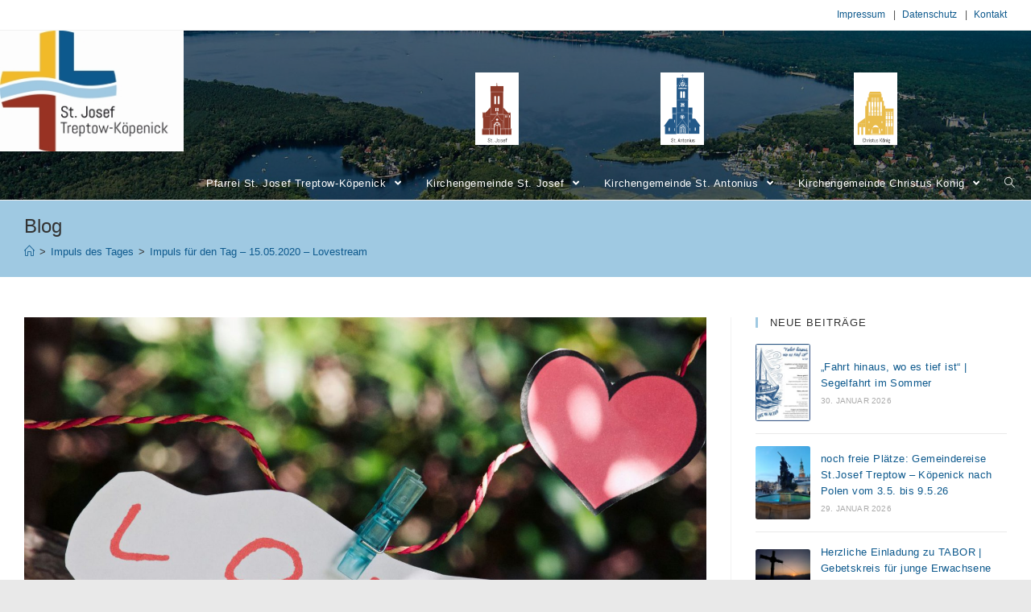

--- FILE ---
content_type: text/html; charset=UTF-8
request_url: https://www.katholisch-in-treptow-koepenick.de/impuls-fuer-den-tag-15-05-2020-lovestream/
body_size: 89410
content:
 

<!DOCTYPE html>
<html class="html" lang="de" itemscope itemtype="http://schema.org/WebPage">
<head>
	<meta charset="UTF-8">
	<link rel="profile" href="http://gmpg.org/xfn/11">

	<title>Impuls für den Tag – 15.05.2020 – Lovestream &#8211; Pfarrei St. Josef Treptow-Köpenick</title>
<meta name="viewport" content="width=device-width, initial-scale=1"><link rel='dns-prefetch' href='//s.w.org' />
<link rel="alternate" type="application/rss+xml" title="Pfarrei St. Josef Treptow-Köpenick &raquo; Feed" href="https://www.katholisch-in-treptow-koepenick.de/feed/" />
		<script type="text/javascript">
			window._wpemojiSettings = {"baseUrl":"https:\/\/s.w.org\/images\/core\/emoji\/13.0.0\/72x72\/","ext":".png","svgUrl":"https:\/\/s.w.org\/images\/core\/emoji\/13.0.0\/svg\/","svgExt":".svg","source":{"concatemoji":"https:\/\/www.katholisch-in-treptow-koepenick.de\/wp-includes\/js\/wp-emoji-release.min.js?ver=5.5.17"}};
			!function(e,a,t){var n,r,o,i=a.createElement("canvas"),p=i.getContext&&i.getContext("2d");function s(e,t){var a=String.fromCharCode;p.clearRect(0,0,i.width,i.height),p.fillText(a.apply(this,e),0,0);e=i.toDataURL();return p.clearRect(0,0,i.width,i.height),p.fillText(a.apply(this,t),0,0),e===i.toDataURL()}function c(e){var t=a.createElement("script");t.src=e,t.defer=t.type="text/javascript",a.getElementsByTagName("head")[0].appendChild(t)}for(o=Array("flag","emoji"),t.supports={everything:!0,everythingExceptFlag:!0},r=0;r<o.length;r++)t.supports[o[r]]=function(e){if(!p||!p.fillText)return!1;switch(p.textBaseline="top",p.font="600 32px Arial",e){case"flag":return s([127987,65039,8205,9895,65039],[127987,65039,8203,9895,65039])?!1:!s([55356,56826,55356,56819],[55356,56826,8203,55356,56819])&&!s([55356,57332,56128,56423,56128,56418,56128,56421,56128,56430,56128,56423,56128,56447],[55356,57332,8203,56128,56423,8203,56128,56418,8203,56128,56421,8203,56128,56430,8203,56128,56423,8203,56128,56447]);case"emoji":return!s([55357,56424,8205,55356,57212],[55357,56424,8203,55356,57212])}return!1}(o[r]),t.supports.everything=t.supports.everything&&t.supports[o[r]],"flag"!==o[r]&&(t.supports.everythingExceptFlag=t.supports.everythingExceptFlag&&t.supports[o[r]]);t.supports.everythingExceptFlag=t.supports.everythingExceptFlag&&!t.supports.flag,t.DOMReady=!1,t.readyCallback=function(){t.DOMReady=!0},t.supports.everything||(n=function(){t.readyCallback()},a.addEventListener?(a.addEventListener("DOMContentLoaded",n,!1),e.addEventListener("load",n,!1)):(e.attachEvent("onload",n),a.attachEvent("onreadystatechange",function(){"complete"===a.readyState&&t.readyCallback()})),(n=t.source||{}).concatemoji?c(n.concatemoji):n.wpemoji&&n.twemoji&&(c(n.twemoji),c(n.wpemoji)))}(window,document,window._wpemojiSettings);
		</script>
		<style type="text/css">
img.wp-smiley,
img.emoji {
	display: inline !important;
	border: none !important;
	box-shadow: none !important;
	height: 1em !important;
	width: 1em !important;
	margin: 0 .07em !important;
	vertical-align: -0.1em !important;
	background: none !important;
	padding: 0 !important;
}
</style>
	<link rel='stylesheet' id='wp-block-library-css'  href='https://www.katholisch-in-treptow-koepenick.de/wp-includes/css/dist/block-library/style.min.css?ver=5.5.17' type='text/css' media='all' />
<link rel='stylesheet' id='wp-block-library-theme-css'  href='https://www.katholisch-in-treptow-koepenick.de/wp-includes/css/dist/block-library/theme.min.css?ver=5.5.17' type='text/css' media='all' />
<link rel='stylesheet' id='font-awesome-css'  href='https://www.katholisch-in-treptow-koepenick.de/wp-content/themes/oceanwp/assets/fonts/fontawesome/css/all.min.css?ver=5.11.2' type='text/css' media='all' />
<link rel='stylesheet' id='simple-line-icons-css'  href='https://www.katholisch-in-treptow-koepenick.de/wp-content/themes/oceanwp/assets/css/third/simple-line-icons.min.css?ver=2.4.0' type='text/css' media='all' />
<link rel='stylesheet' id='magnific-popup-css'  href='https://www.katholisch-in-treptow-koepenick.de/wp-content/themes/oceanwp/assets/css/third/magnific-popup.min.css?ver=1.0.0' type='text/css' media='all' />
<link rel='stylesheet' id='slick-css'  href='https://www.katholisch-in-treptow-koepenick.de/wp-content/themes/oceanwp/assets/css/third/slick.min.css?ver=1.6.0' type='text/css' media='all' />
<link rel='stylesheet' id='oceanwp-style-css'  href='https://www.katholisch-in-treptow-koepenick.de/wp-content/themes/oceanwp/assets/css/style.min.css?ver=1.7.3' type='text/css' media='all' />
<link rel='stylesheet' id='oe-widgets-style-css'  href='https://www.katholisch-in-treptow-koepenick.de/wp-content/plugins/ocean-extra/assets/css/widgets.css?ver=5.5.17' type='text/css' media='all' />
<script type='text/javascript' src='https://www.katholisch-in-treptow-koepenick.de/wp-includes/js/jquery/jquery.js?ver=1.12.4-wp' id='jquery-core-js'></script>
<link rel="https://api.w.org/" href="https://www.katholisch-in-treptow-koepenick.de/wp-json/" /><link rel="alternate" type="application/json" href="https://www.katholisch-in-treptow-koepenick.de/wp-json/wp/v2/posts/5501" /><link rel="EditURI" type="application/rsd+xml" title="RSD" href="https://www.katholisch-in-treptow-koepenick.de/xmlrpc.php?rsd" />
<link rel="wlwmanifest" type="application/wlwmanifest+xml" href="https://www.katholisch-in-treptow-koepenick.de/wp-includes/wlwmanifest.xml" /> 
<link rel='prev' title='Impuls für den Tag – 14.05.2020 – In jener Zeit' href='https://www.katholisch-in-treptow-koepenick.de/impuls-fuer-den-tag-14-05-2020-in-jener-zeit/' />
<link rel='next' title='Impuls für den Tag – 16.05.2020 &#8211; Jauchzet dem Herrn, alle Welt!' href='https://www.katholisch-in-treptow-koepenick.de/jauchzet-dem-herrn-alle-welt/' />
<meta name="generator" content="WordPress 5.5.17" />
<link rel="canonical" href="https://www.katholisch-in-treptow-koepenick.de/impuls-fuer-den-tag-15-05-2020-lovestream/" />
<link rel='shortlink' href='https://www.katholisch-in-treptow-koepenick.de/?p=5501' />
<link rel="alternate" type="application/json+oembed" href="https://www.katholisch-in-treptow-koepenick.de/wp-json/oembed/1.0/embed?url=https%3A%2F%2Fwww.katholisch-in-treptow-koepenick.de%2Fimpuls-fuer-den-tag-15-05-2020-lovestream%2F" />
<link rel="alternate" type="text/xml+oembed" href="https://www.katholisch-in-treptow-koepenick.de/wp-json/oembed/1.0/embed?url=https%3A%2F%2Fwww.katholisch-in-treptow-koepenick.de%2Fimpuls-fuer-den-tag-15-05-2020-lovestream%2F&#038;format=xml" />
<link rel="icon" href="https://www.katholisch-in-treptow-koepenick.de/images/cropped-Icon-Pfarrei-St-Josef-32x32.jpg" sizes="32x32" />
<link rel="icon" href="https://www.katholisch-in-treptow-koepenick.de/images/cropped-Icon-Pfarrei-St-Josef-192x192.jpg" sizes="192x192" />
<link rel="apple-touch-icon" href="https://www.katholisch-in-treptow-koepenick.de/images/cropped-Icon-Pfarrei-St-Josef-180x180.jpg" />
<meta name="msapplication-TileImage" content="https://www.katholisch-in-treptow-koepenick.de/images/cropped-Icon-Pfarrei-St-Josef-270x270.jpg" />
		<style type="text/css" id="wp-custom-css">
			/* Header *//* Mobile Devices (bis 480px) */div#site-header-inner{background:url(/images/Vignette_Kirchengemeinde_St_Josef_300px.png) no-repeat right top,url(/images/Vignette_Kirchengemeinde_St_Antonius_300px.png) no-repeat right top,url(/images/Vignette_Kirchengemeinde_Christus_Koenig_300px.png) no-repeat right top;background-position:130px 15px,180px 15px,230px 15px;background-size:30px 50px}/* Mobile Devices (breit) */@media only screen and (min-width:481px){div#site-header-inner{background:url(/images/Vignette_Kirchengemeinde_St_Josef_300px.png) no-repeat right top,url(/images/Vignette_Kirchengemeinde_St_Antonius_300px.png) no-repeat right top,url(/images/Vignette_Kirchengemeinde_Christus_Koenig_300px.png) no-repeat right top;background-position:180px 15px,250px 15px,320px 15px;background-size:45px 75px}}/* Tablet */@media only screen and (min-width:770px){div#site-header-inner{background:url(/images/Vignette_Kirchengemeinde_St_Josef_300px.png) no-repeat right top,url(/images/Vignette_Kirchengemeinde_St_Antonius_300px.png) no-repeat right top,url(/images/Vignette_Kirchengemeinde_Christus_Koenig_300px.png) no-repeat right top;background-position:280px 25px,360px 25px,440px 25px;background-size:60px 100px}}/* Desktop Rechner */@media only screen and (min-width:1200px){div#site-header-inner{background:url(/images/Vignette_Kirchengemeinde_St_Josef_300px.png) no-repeat right top,url(/images/Vignette_Kirchengemeinde_St_Antonius_300px.png) no-repeat right top,url(/images/Vignette_Kirchengemeinde_Christus_Koenig_300px.png) no-repeat right top;background-position:590px 52px,820px 52px,1060px 52px;background-size:54px 90px}}/* In der Topbar (Impressum,Datenschutz,Kontakt) ein Pipezeichen einfügen */#menu-impressum-und-datenschutz li + li:before{content:" | ";padding:0 5px}/* In der Topbar rechts von jedem Eintrag 5px Abstand */#top-bar-nav ul li{margin-right:5px}/* In der Topbar verhindern,dass nach dem Pipezeichen umgebrochen wird */.sf-menu a.menu-link{display:inline}/* Links inder Topbar Fett *//* #top-bar-content{font-weight:bold}*//* Abstand der Hauptnavigation zum oberen Rand */.main-navigation{padding-top:20px}/* In der Hauptnavigation werden in der 1. Menüebene beim hover ein blauer Hintergrund und weißer Linktext gesetzt */.main-menu li:hover .menu-link:hover{background-color:#0d598d}/* In der Hauptnavigation werden ab der 2. Menüebene (DropDown) beim hover ein blauer Hintergrund und weißer Linktext gesetzt */.sub-menu li:hover .menu-link:hover{background-color:#0d598d}/* In der Hauptnavigation wird ab der 2. Menüebene (DropDown) ein dunkelgrauer Linktext gesetzt */.sub-menu li a{color:#333333}/* Trenner '>' in den Breadcrumbs werden mit der Linkfarbe Blau (Logo St. Josef) gesetzt */.site-breadcrumbs{color:#333333;/* #0d598d */}/* Tabelle mit Überschrift im Header Hintergrund Grau und Schriftfarbe Fett. */thead td{background-color:#C0C0C0;font-weight:bold}/* Zellen der haben nach oben und unten nur 5px statt default 10px. Der Header hat weiterhin 10px Abstand nach oben und unten. */table td{padding:5px}/* alle Links werden unterstrichen */a:hover{text-decoration:underline}/* Links im Hauptmenü werden nicht unterstrichen */.main-menu a:hover{text-decoration:none}/* Links in der rechten Seitenleiste (u.a.) werden mit der Linkfarbe Blau (Logo St. Josef) gesetzt */.oceanwp-custom-links li a{color:#0d598d}/* Links in der rechten Seitenleiste (u.a.) werden beim Hover mit der Linkfarbe Blau (Logo St. Josef) und unterstrichen gesetzt */.oceanwp-custom-links li a:hover{color:#0d598d;text-decoration:underline}/* */div#n2-ss-2 .n2-ow .n2-bullet .n2-active{background:#0d598d}/* Entferne bei den Beiträgen / Posts die Punkte in der Auflistung */.st-josef-posts-listing .listing-item{clear:both;list-style-type:none}/* Entferne nach der Überschrift / Titel des Beitrags den Freiraum */.st-josef-posts-listing h2{margin-bottom:0}/* Unterhalb des Beitrags wird das Datum grau,verkleinert und kursiv dargestellt */.st-josef-posts-listing .meta{font-style:italic;font-size:12px;color:#808080;margin-top:5px;margin-bottom:40px}/* Um das Vorschaubild fließt der Text des Beitrags */.st-josef-posts-listing img{float:left;margin:0 16px 16px 0}.single .thumbnail img{width:auto}/* Verlinkte Überschriften der Posts in der Farbe Braun sowie auch bei Aufruf der Beiträge einer Kategorie *//* .st-josef-posts-listing h2 a,.blog-entry-header h2 a{color:#983223}*//* Titel eines Posts soll in der Farbe Blau statt Braun dargestellt werden,da dieser ein Link ist */.entry-header h2{/* single-post-title entry-title *//* color:#0D598D;*/}/* im Post wird der Autor versteckt und auf Breite 0 gesetzt */.meta-author{visibility:hidden;width:0}/* in der rechten Seitenleiste werden bei den Posts die "x COMMENTS" ausgeblendet und der Separator "/" davor */.recent-posts-comments,.sep{visibility:hidden}/* Die Seitennavigation / Pagination wird auf ein kleinere Schriftgröße und die Farbe grau gesetzt*/.display-posts-pagination .nav-links{font-size:12px;color:#808080;text-align:center}/* Werden Bilder mit caption eingefügt und einem float,so muss anschließend das float mit "clear" wieder aufgehoben werden,sonst verschachteln sich die Felder. Siehe z.B. https://www.mediaevent.de/css/position-clear.html */.clear:after{content:" ";display:table;clear:both}/* In dem p-Tag class="clear" darf kein margin-bottom = 20px mehr gelten */.clear{margin-bottom:0}/* *********************** *//* Standardfarbe der Pfarrei */.style-pfarrei h2{color:#666666}/* St. Josef,St. Antonius,Christus König */.style-st-josef h2{color:#993425}.style-st-antonius h2{color:#00598E}.style-christus-koenig h2{color:#E0A300}/* St. Josef,St. Antonius,Christus König - Nennung der Kirchennamen */.style-st-josef-name{color:#993425;font-variant:small-caps;font-weight:bold}.style-st-antonius-name{color:#00598E;font-variant:small-caps;font-weight:bold}.style-christus-koenig-name{color:#E0A300;font-variant:small-caps;font-weight:bold}/* Header,Balken unterhalb des Fotos / Logos */.style-st-josef .page-header{background-color:#993425}.style-st-antonius .page-header{background-color:#00598E}.style-christus-koenig .page-header{background-color:#E0A300}/* Überschrift h1 innerhalb des Headers */.style-st-josef .page-header h1{color:white}.style-st-antonius .page-header h1{color:white}.style-christus-koenig .page-header h1{color:white}/* Linkfarbe im Header (Balken) */.style-st-josef .page-header a{color:white}.style-st-antonius .page-header a{color:white}.style-christus-koenig .page-header a{color:white}/* Trenner zwischen Links bei breadcrumbs *//* .site-breadcrumbs *//* #bfbdbd */.style-st-josef .breadcrumb-sep{color:white}.style-st-antonius .breadcrumb-sep{color:white}.style-christus-koenig .breadcrumb-sep{color:white}/* Footer */.style-st-josef #footer-bottom{background-color:#993425;color:white}.style-st-antonius #footer-bottom{background-color:#00598E;color:white}.style-christus-koenig #footer-bottom{background-color:#E0A300;color:white}		</style>
		<!-- OceanWP CSS -->
<style type="text/css">
.page-header{background-color:#9fc9e2}/* General CSS */a{color:#0d598d}a:hover{color:#0d598d}.page-header,.has-transparent-header .page-header{padding:15px 0 15px 0}.site-breadcrumbs ul li .breadcrumb-sep{color:#0d598d}.site-breadcrumbs a,.background-image-page-header .site-breadcrumbs a{color:#0d598d}.site-breadcrumbs a:hover,.background-image-page-header .site-breadcrumbs a:hover{color:#ffffff}body .theme-button,body input[type="submit"],body button[type="submit"],body button,body .button,body div.wpforms-container-full .wpforms-form input[type=submit],body div.wpforms-container-full .wpforms-form button[type=submit],body div.wpforms-container-full .wpforms-form .wpforms-page-button{background-color:#9fc9e2}body .theme-button:hover,body input[type="submit"]:hover,body button[type="submit"]:hover,body button:hover,body .button:hover,body div.wpforms-container-full .wpforms-form input[type=submit]:hover,body div.wpforms-container-full .wpforms-form input[type=submit]:active,body div.wpforms-container-full .wpforms-form button[type=submit]:hover,body div.wpforms-container-full .wpforms-form button[type=submit]:active,body div.wpforms-container-full .wpforms-form .wpforms-page-button:hover,body div.wpforms-container-full .wpforms-form .wpforms-page-button:active{background-color:#0d598d}body .theme-button,body input[type="submit"],body button[type="submit"],body button,body .button,body div.wpforms-container-full .wpforms-form input[type=submit],body div.wpforms-container-full .wpforms-form button[type=submit],body div.wpforms-container-full .wpforms-form .wpforms-page-button{color:#000000}/* Header CSS */#site-logo #site-logo-inner,.oceanwp-social-menu .social-menu-inner,#site-header.full_screen-header .menu-bar-inner,.after-header-content .after-header-content-inner{height:40px}#site-navigation-wrap .dropdown-menu >li >a,.oceanwp-mobile-menu-icon a,.after-header-content-inner >a{line-height:40px}#site-header,.has-transparent-header .is-sticky #site-header,.has-vh-transparent .is-sticky #site-header.vertical-header,#searchform-header-replace{background-color:#9fc9e2}#site-header-inner{padding:0 20px 0 0}#site-header.has-header-media .overlay-header-media{background-color:rgba(0,0,0,0.5)}#site-header #site-logo #site-logo-inner a img,#site-header.center-header #site-navigation-wrap .middle-site-logo a img{max-height:150px}@media (max-width:768px){#site-header #site-logo #site-logo-inner a img,#site-header.center-header #site-navigation-wrap .middle-site-logo a img{max-height:100px}}@media (max-width:480px){#site-header #site-logo #site-logo-inner a img,#site-header.center-header #site-navigation-wrap .middle-site-logo a img{max-height:74px}}#site-navigation-wrap .dropdown-menu >li >a,.oceanwp-mobile-menu-icon a,#searchform-header-replace-close{color:#ffffff}#site-navigation-wrap .dropdown-menu >li >a:hover,.oceanwp-mobile-menu-icon a:hover,#searchform-header-replace-close:hover{color:#ffffff}#site-navigation-wrap .dropdown-menu >.current-menu-item >a,#site-navigation-wrap .dropdown-menu >.current-menu-ancestor >a,#site-navigation-wrap .dropdown-menu >.current-menu-item >a:hover,#site-navigation-wrap .dropdown-menu >.current-menu-ancestor >a:hover{color:#ffffff}.dropdown-menu .sub-menu,#searchform-dropdown,.current-shop-items-dropdown{border-color:#9fc9e2}.dropdown-menu ul li a.menu-link:hover{color:#ffffff}.navigation li.mega-cat ul li .mega-post-title a{color:#0d598d}.navigation li.mega-cat ul li .mega-post-title a:hover{color:#9fc9e2}/* Header Image CSS */#site-header{background-image:url(https://www.katholisch-in-treptow-koepenick.de/images/cropped-Müggelsee-Treptow-Köpenick.jpg);background-position:center right;background-repeat:no-repeat;background-size:cover}/* Sidebar CSS */.widget-title{border-color:#9fc9e2}/* Footer Bottom CSS */#footer-bottom{background-color:#9fc9e2}/* Typography CSS */body{color:#494949}h2{color:#983223}h3{color:#983223}h4{color:#983223}#site-navigation-wrap .dropdown-menu >li >a,#site-header.full_screen-header .fs-dropdown-menu >li >a,#site-header.top-header #site-navigation-wrap .dropdown-menu >li >a,#site-header.center-header #site-navigation-wrap .dropdown-menu >li >a,#site-header.medium-header #site-navigation-wrap .dropdown-menu >li >a,.oceanwp-mobile-menu-icon a{text-transform:none}.dropdown-menu ul li a.menu-link,#site-header.full_screen-header .fs-dropdown-menu ul.sub-menu li a{text-transform:none}
</style></head>

<body class="post-template-default single single-post postid-5501 single-format-standard wp-custom-logo wp-embed-responsive style-pfarrei oceanwp-theme sidebar-mobile boxed-layout wrap-boxshadow default-breakpoint has-sidebar content-right-sidebar post-in-category-posts-impuls-des-tages has-topbar has-breadcrumbs">

	
	<div id="outer-wrap" class="site clr">

		
		<div id="wrap" class="clr">

			

<div id="top-bar-wrap" class="clr">

	<div id="top-bar" class="clr container has-no-content">

		
		<div id="top-bar-inner" class="clr">

			
    <div id="top-bar-content" class="clr top-bar-right">

        
<div id="top-bar-nav" class="navigation clr">

	<ul id="menu-impressum-und-datenschutz" class="top-bar-menu dropdown-menu sf-menu"><li id="menu-item-3409" class="menu-item menu-item-type-post_type menu-item-object-page menu-item-3409"><a href="https://www.katholisch-in-treptow-koepenick.de/impressum/" class="menu-link">Impressum</a></li><li id="menu-item-3734" class="menu-item menu-item-type-post_type menu-item-object-page menu-item-3734"><a href="https://www.katholisch-in-treptow-koepenick.de/datenschutz/" class="menu-link">Datenschutz</a></li><li id="menu-item-3731" class="menu-item menu-item-type-post_type menu-item-object-page menu-item-3731"><a href="https://www.katholisch-in-treptow-koepenick.de/pfarrei-st-josef-treptow-koepenick/kontakt/" class="menu-link">Kontakt</a></li></ul>
</div>
        
            
    </div><!-- #top-bar-content -->



		</div><!-- #top-bar-inner -->

		
	</div><!-- #top-bar -->

</div><!-- #top-bar-wrap -->


			
<header id="site-header" class="minimal-header has-header-media clr" data-height="40" itemscope="itemscope" itemtype="http://schema.org/WPHeader">

	
		
			
			<div id="site-header-inner" class="clr">

				
				

<div id="site-logo" class="clr" itemscope itemtype="http://schema.org/Brand">

	
	<div id="site-logo-inner" class="clr">

		<a href="https://www.katholisch-in-treptow-koepenick.de/" class="custom-logo-link" rel="home"><img width="243" height="160" src="https://www.katholisch-in-treptow-koepenick.de/images/logo_pfarrei_st.josef_h160px.jpg" class="custom-logo" alt="Pfarrei St. Josef Treptow-Köpenick" srcset="https://www.katholisch-in-treptow-koepenick.de/images/logo_pfarrei_st.josef_h160px.jpg 1x, https://www.katholisch-in-treptow-koepenick.de/images/logo_pfarrei_st.josef_.jpg 2x" /></a>
	</div><!-- #site-logo-inner -->

	
	
</div><!-- #site-logo -->

			<div id="site-navigation-wrap" class="clr">
		
			
			
			<nav id="site-navigation" class="navigation main-navigation clr" itemscope="itemscope" itemtype="http://schema.org/SiteNavigationElement">

				<ul id="menu-hauptmenue" class="main-menu dropdown-menu sf-menu"><li id="menu-item-3766" class="menu-item menu-item-type-post_type menu-item-object-page menu-item-home menu-item-has-children dropdown menu-item-3766"><a href="https://www.katholisch-in-treptow-koepenick.de/" class="menu-link"><span class="text-wrap">Pfarrei St. Josef Treptow-Köpenick <span class="nav-arrow fa fa-angle-down"></span></span></a>
<ul class="sub-menu">
	<li id="menu-item-3753" class="menu-item menu-item-type-post_type menu-item-object-page menu-item-3753"><a href="https://www.katholisch-in-treptow-koepenick.de/pfarrei-st-josef-treptow-koepenick/neuigkeiten/" class="menu-link"><span class="text-wrap">Neuigkeiten</span></a></li>	<li id="menu-item-4606" class="menu-item menu-item-type-post_type menu-item-object-page menu-item-4606"><a href="https://www.katholisch-in-treptow-koepenick.de/pfarrei-st-josef-treptow-koepenick/impuls-des-tages/" class="menu-link"><span class="text-wrap">Geistlicher Impuls</span></a></li>	<li id="menu-item-3420" class="menu-item menu-item-type-post_type menu-item-object-page menu-item-has-children dropdown menu-item-3420"><a href="https://www.katholisch-in-treptow-koepenick.de/pfarrei-st-josef-treptow-koepenick/gottesdienste/" class="menu-link"><span class="text-wrap">Gottesdienste und Livestream<span class="nav-arrow fa fa-angle-right"></span></span></a>
	<ul class="sub-menu">
		<li id="menu-item-4804" class="menu-item menu-item-type-post_type menu-item-object-page menu-item-4804"><a href="https://www.katholisch-in-treptow-koepenick.de/pfarrei-st-josef-treptow-koepenick/gottesdienste-im-livestream-aus-st-josef/" class="menu-link"><span class="text-wrap">Veranstaltungen im Livestream aus St. Josef</span></a></li>		<li id="menu-item-4623" class="menu-item menu-item-type-post_type menu-item-object-page menu-item-4623"><a href="https://www.katholisch-in-treptow-koepenick.de/pfarrei-st-josef-treptow-koepenick/gottesdienste-zum-nachhoeren/" class="menu-link"><span class="text-wrap">Aufnahmen unserer Livestreams</span></a></li>	</ul>
</li>	<li id="menu-item-3526" class="menu-item menu-item-type-post_type menu-item-object-page menu-item-3526"><a href="https://www.katholisch-in-treptow-koepenick.de/pfarrei-st-josef-treptow-koepenick/pfarrnachrichten-pastorale/" class="menu-link"><span class="text-wrap">Pfarrnachrichten „PASTORALE“</span></a></li>	<li id="menu-item-4482" class="menu-item menu-item-type-post_type menu-item-object-page menu-item-4482"><a href="https://www.katholisch-in-treptow-koepenick.de/pfarrei-st-josef-treptow-koepenick/pastoralkonzept-2/" class="menu-link"><span class="text-wrap">Pastoralkonzept</span></a></li>	<li id="menu-item-3415" class="menu-item menu-item-type-post_type menu-item-object-page menu-item-has-children dropdown menu-item-3415"><a href="https://www.katholisch-in-treptow-koepenick.de/pfarrei-st-josef-treptow-koepenick/kirchenmusik/" class="menu-link"><span class="text-wrap">Kirchenmusik<span class="nav-arrow fa fa-angle-right"></span></span></a>
	<ul class="sub-menu">
		<li id="menu-item-8447" class="menu-item menu-item-type-post_type menu-item-object-page menu-item-8447"><a href="https://www.katholisch-in-treptow-koepenick.de/pfarrei-st-josef-treptow-koepenick/kirchenmusik/neuigkeiten-kirchenmusik/" class="menu-link"><span class="text-wrap">Neuigkeiten Kirchenmusik</span></a></li>		<li id="menu-item-8747" class="menu-item menu-item-type-post_type menu-item-object-page menu-item-8747"><a href="https://www.katholisch-in-treptow-koepenick.de/pfarrei-st-josef-treptow-koepenick/kirchenmusik/pfarreikirchenmusiker/" class="menu-link"><span class="text-wrap">Pfarreikirchenmusiker</span></a></li>		<li id="menu-item-10260" class="menu-item menu-item-type-post_type menu-item-object-page menu-item-10260"><a href="https://www.katholisch-in-treptow-koepenick.de/pfarrei-st-josef-treptow-koepenick/kirchenmusik/gemeindekirchenmusiker/" class="menu-link"><span class="text-wrap">Gemeindekirchenmusiker</span></a></li>		<li id="menu-item-3416" class="menu-item menu-item-type-post_type menu-item-object-page menu-item-3416"><a href="https://www.katholisch-in-treptow-koepenick.de/pfarrei-st-josef-treptow-koepenick/kirchenmusik/chor-von-st-josef/" class="menu-link"><span class="text-wrap">Chor von St. Josef</span></a></li>		<li id="menu-item-3418" class="menu-item menu-item-type-post_type menu-item-object-page menu-item-3418"><a href="https://www.katholisch-in-treptow-koepenick.de/pfarrei-st-josef-treptow-koepenick/kirchenmusik/jugendchor/" class="menu-link"><span class="text-wrap">Jugendchor</span></a></li>		<li id="menu-item-3419" class="menu-item menu-item-type-post_type menu-item-object-page menu-item-3419"><a href="https://www.katholisch-in-treptow-koepenick.de/pfarrei-st-josef-treptow-koepenick/kirchenmusik/kinderchor/" class="menu-link"><span class="text-wrap">Kinderchor</span></a></li>		<li id="menu-item-3432" class="menu-item menu-item-type-post_type menu-item-object-page menu-item-3432"><a href="https://www.katholisch-in-treptow-koepenick.de/pfarrei-st-josef-treptow-koepenick/kirchenmusik/musik-in-der-kirche/" class="menu-link"><span class="text-wrap">Konzerte in unseren Kirchen</span></a></li>		<li id="menu-item-10330" class="menu-item menu-item-type-post_type menu-item-object-page menu-item-10330"><a href="https://www.katholisch-in-treptow-koepenick.de/pfarrei-st-josef-treptow-koepenick/kirchenmusik/die-orgeln-in-unserer-pfarrei/" class="menu-link"><span class="text-wrap">Die Orgeln unserer Pfarrei</span></a></li>	</ul>
</li>	<li id="menu-item-7735" class="menu-item menu-item-type-post_type menu-item-object-page menu-item-has-children dropdown menu-item-7735"><a href="https://www.katholisch-in-treptow-koepenick.de/pfarrei-st-josef-treptow-koepenick/orte-kirchlichen-lebens/" class="menu-link"><span class="text-wrap">Orte kirchlichen Lebens<span class="nav-arrow fa fa-angle-right"></span></span></a>
	<ul class="sub-menu">
		<li id="menu-item-7739" class="menu-item menu-item-type-custom menu-item-object-custom menu-item-7739"><a href="https://www.caritas-altenhilfe.de/beitraege/caritas-seniorenzentrum-st.-konrad-berlin-oberscho/316889/" class="menu-link"><span class="text-wrap">Seniorenzentrum St.Konrad</span></a></li>		<li id="menu-item-7740" class="menu-item menu-item-type-custom menu-item-object-custom menu-item-7740"><a href="https://www.alexianer-berlin-hedwigkliniken.de/krankenhaus-hedwigshoehe/" class="menu-link"><span class="text-wrap">Krankenhaus der Alexianer</span></a></li>		<li id="menu-item-7741" class="menu-item menu-item-type-custom menu-item-object-custom menu-item-7741"><a href="https://www.alexianer-berlin-hedwigkliniken.de/krankenhaus-hedwigshoehe/einrichtungen/seniorenzentrum-st-michael" class="menu-link"><span class="text-wrap">Seniorenzentrum St.Michael</span></a></li>		<li id="menu-item-7742" class="menu-item menu-item-type-custom menu-item-object-custom menu-item-7742"><a href="https://www.malteser-berlin.de/angebote-und-leistungen/betreutes-wohnen.html" class="menu-link"><span class="text-wrap">Betreutes Wohnen „Hl.Hildegard von Bingen“</span></a></li>		<li id="menu-item-7736" class="menu-item menu-item-type-custom menu-item-object-custom menu-item-7736"><a href="https://www.hospiz-koepenick.de/" class="menu-link"><span class="text-wrap">Hospiz Köpenick</span></a></li>		<li id="menu-item-7743" class="menu-item menu-item-type-custom menu-item-object-custom menu-item-7743"><a href="http://www.kita-josefstift.de/" class="menu-link"><span class="text-wrap">Kita St.Josefstift</span></a></li>		<li id="menu-item-7744" class="menu-item menu-item-type-custom menu-item-object-custom menu-item-7744"><a href="https://hedikitas.de/kita-st-maria-magdalena/" class="menu-link"><span class="text-wrap">Kita Maria Magdalena</span></a></li>		<li id="menu-item-7745" class="menu-item menu-item-type-custom menu-item-object-custom menu-item-7745"><a href="https://www.caritas.de/adressen/caritas-sozialstation-koepenick/pflege-zu-hause/12524-berlin/97478" class="menu-link"><span class="text-wrap">Caritas – Sozialstation</span></a></li>		<li id="menu-item-7746" class="menu-item menu-item-type-custom menu-item-object-custom menu-item-7746"><a href="https://www.caritas.de/adressen/besowo-treptow-koepenick/caritas-erzbistum-berlin/12489-berlin/108837" class="menu-link"><span class="text-wrap">BeSoWo der Caritas</span></a></li>		<li id="menu-item-7747" class="menu-item menu-item-type-custom menu-item-object-custom menu-item-7747"><a href="https://www.malteser-berlin.de/angebote-und-leistungen/hospizarbeit/anlaufstelle-fuer-trauernde.html" class="menu-link"><span class="text-wrap">Ambulanter Hospizdienst der Malteser</span></a></li>	</ul>
</li>	<li id="menu-item-3452" class="menu-item menu-item-type-post_type menu-item-object-page menu-item-3452"><a href="https://www.katholisch-in-treptow-koepenick.de/pfarrei-st-josef-treptow-koepenick/religionsunterricht/" class="menu-link"><span class="text-wrap">Religionsunterricht</span></a></li>	<li id="menu-item-3421" class="menu-item menu-item-type-post_type menu-item-object-page menu-item-has-children dropdown menu-item-3421"><a href="https://www.katholisch-in-treptow-koepenick.de/pfarrei-st-josef-treptow-koepenick/sakramente/" class="menu-link"><span class="text-wrap">Sakramente<span class="nav-arrow fa fa-angle-right"></span></span></a>
	<ul class="sub-menu">
		<li id="menu-item-3422" class="menu-item menu-item-type-post_type menu-item-object-page menu-item-3422"><a href="https://www.katholisch-in-treptow-koepenick.de/pfarrei-st-josef-treptow-koepenick/sakramente/taufe/" class="menu-link"><span class="text-wrap">Taufe</span></a></li>		<li id="menu-item-3423" class="menu-item menu-item-type-post_type menu-item-object-page menu-item-3423"><a href="https://www.katholisch-in-treptow-koepenick.de/pfarrei-st-josef-treptow-koepenick/sakramente/erstkommunionkurs/" class="menu-link"><span class="text-wrap">Erstkommunionkurs</span></a></li>		<li id="menu-item-3424" class="menu-item menu-item-type-post_type menu-item-object-page menu-item-3424"><a href="https://www.katholisch-in-treptow-koepenick.de/pfarrei-st-josef-treptow-koepenick/sakramente/firmung/" class="menu-link"><span class="text-wrap">Firmung</span></a></li>		<li id="menu-item-3425" class="menu-item menu-item-type-post_type menu-item-object-page menu-item-3425"><a href="https://www.katholisch-in-treptow-koepenick.de/pfarrei-st-josef-treptow-koepenick/sakramente/trauung/" class="menu-link"><span class="text-wrap">Trauung</span></a></li>		<li id="menu-item-3426" class="menu-item menu-item-type-post_type menu-item-object-page menu-item-3426"><a href="https://www.katholisch-in-treptow-koepenick.de/pfarrei-st-josef-treptow-koepenick/sakramente/erwachsenentaufekonversion/" class="menu-link"><span class="text-wrap">Erwachsenentaufe/Konversion</span></a></li>	</ul>
</li>	<li id="menu-item-3427" class="menu-item menu-item-type-post_type menu-item-object-page menu-item-has-children dropdown menu-item-3427"><a href="https://www.katholisch-in-treptow-koepenick.de/pfarrei-st-josef-treptow-koepenick/pastorale-angebote/" class="menu-link"><span class="text-wrap">Glaubens- und theolog. Gesprächskreise<span class="nav-arrow fa fa-angle-right"></span></span></a>
	<ul class="sub-menu">
		<li id="menu-item-16344" class="menu-item menu-item-type-post_type menu-item-object-page menu-item-16344"><a href="https://www.katholisch-in-treptow-koepenick.de/pfarrei-st-josef-treptow-koepenick/pastorale-angebote/einfach-nachfolgen/" class="menu-link"><span class="text-wrap">EINFACH NACHFOLGEN</span></a></li>	</ul>
</li>	<li id="menu-item-5153" class="menu-item menu-item-type-post_type menu-item-object-page menu-item-has-children dropdown menu-item-5153"><a href="https://www.katholisch-in-treptow-koepenick.de/pfarrei-st-josef-treptow-koepenick/studentenpastoral/" class="menu-link"><span class="text-wrap">Studierende/Junge Erwachsene<span class="nav-arrow fa fa-angle-right"></span></span></a>
	<ul class="sub-menu">
		<li id="menu-item-16343" class="menu-item menu-item-type-post_type menu-item-object-page menu-item-16343"><a href="https://www.katholisch-in-treptow-koepenick.de/pfarrei-st-josef-treptow-koepenick/pastorale-angebote/tabor-gebetskreis-fuer-junge-erwachsene/" class="menu-link"><span class="text-wrap">Tabor: Gebetskreis für junge Erwachsene</span></a></li>	</ul>
</li>	<li id="menu-item-3603" class="menu-item menu-item-type-post_type menu-item-object-page menu-item-has-children dropdown menu-item-3603"><a href="https://www.katholisch-in-treptow-koepenick.de/pfarrei-st-josef-treptow-koepenick/gremien/" class="menu-link"><span class="text-wrap">Gremien<span class="nav-arrow fa fa-angle-right"></span></span></a>
	<ul class="sub-menu">
		<li id="menu-item-3602" class="menu-item menu-item-type-post_type menu-item-object-page menu-item-3602"><a href="https://www.katholisch-in-treptow-koepenick.de/pfarrei-st-josef-treptow-koepenick/gremien/pfarreirat/" class="menu-link"><span class="text-wrap">Pfarreirat</span></a></li>		<li id="menu-item-4122" class="menu-item menu-item-type-post_type menu-item-object-page menu-item-4122"><a href="https://www.katholisch-in-treptow-koepenick.de/pfarrei-st-josef-treptow-koepenick/gremien/kirchenvorstand/" class="menu-link"><span class="text-wrap">Kirchenvorstand</span></a></li>	</ul>
</li>	<li id="menu-item-13513" class="menu-item menu-item-type-post_type menu-item-object-page menu-item-13513"><a href="https://www.katholisch-in-treptow-koepenick.de/pfarrei-st-josef-treptow-koepenick/soziale-arbeit/" class="menu-link"><span class="text-wrap">Soziale Arbeit</span></a></li>	<li id="menu-item-6415" class="menu-item menu-item-type-post_type menu-item-object-page menu-item-6415"><a href="https://www.katholisch-in-treptow-koepenick.de/pfarrei-st-josef-treptow-koepenick/helfen-und-spenden/" class="menu-link"><span class="text-wrap">Helfen und Spenden</span></a></li>	<li id="menu-item-3721" class="menu-item menu-item-type-post_type menu-item-object-page menu-item-3721"><a href="https://www.katholisch-in-treptow-koepenick.de/pfarrei-st-josef-treptow-koepenick/kontakt/" class="menu-link"><span class="text-wrap">Kontakt</span></a></li>	<li id="menu-item-3736" class="menu-item menu-item-type-post_type menu-item-object-page menu-item-3736"><a href="https://www.katholisch-in-treptow-koepenick.de/pfarrei-st-josef-treptow-koepenick/links/" class="menu-link"><span class="text-wrap">Links</span></a></li>	<li id="menu-item-10433" class="menu-item menu-item-type-post_type menu-item-object-page menu-item-10433"><a href="https://www.katholisch-in-treptow-koepenick.de/pfarrei-st-josef-treptow-koepenick/kirchen-der-pfarrei-bilder-von-dipl-ing-georg-pusks/" class="menu-link"><span class="text-wrap">Bilder unserer Kirchen</span></a></li></ul>
</li><li id="menu-item-3405" class="menu-item menu-item-type-post_type menu-item-object-page menu-item-has-children dropdown menu-item-3405"><a href="https://www.katholisch-in-treptow-koepenick.de/kirchengemeinde-st-josef/" class="menu-link"><span class="text-wrap">Kirchengemeinde St. Josef <span class="nav-arrow fa fa-angle-down"></span></span></a>
<ul class="sub-menu">
	<li id="menu-item-6205" class="menu-item menu-item-type-post_type menu-item-object-page menu-item-6205"><a href="https://www.katholisch-in-treptow-koepenick.de/kirchengemeinde-st-josef/vermeldungen/" class="menu-link"><span class="text-wrap">Vermeldungen</span></a></li>	<li id="menu-item-3756" class="menu-item menu-item-type-post_type menu-item-object-page menu-item-3756"><a href="https://www.katholisch-in-treptow-koepenick.de/kirchengemeinde-st-josef/neuigkeiten/" class="menu-link"><span class="text-wrap">Neuigkeiten</span></a></li>	<li id="menu-item-3412" class="menu-item menu-item-type-post_type menu-item-object-page menu-item-3412"><a href="https://www.katholisch-in-treptow-koepenick.de/kirchengemeinde-st-josef/gottesdienste/" class="menu-link"><span class="text-wrap">Gottesdienste</span></a></li>	<li id="menu-item-3657" class="menu-item menu-item-type-post_type menu-item-object-page menu-item-3657"><a href="https://www.katholisch-in-treptow-koepenick.de/kirchengemeinde-st-josef/standorte/" class="menu-link"><span class="text-wrap">Standorte</span></a></li>	<li id="menu-item-4472" class="menu-item menu-item-type-post_type menu-item-object-page menu-item-4472"><a href="https://www.katholisch-in-treptow-koepenick.de/kirchengemeinde-st-josef/pfarrnachrichten-pastorale/" class="menu-link"><span class="text-wrap">Pfarrnachrichten „PASTORALE“</span></a></li>	<li id="menu-item-3449" class="menu-item menu-item-type-post_type menu-item-object-page menu-item-has-children dropdown menu-item-3449"><a href="https://www.katholisch-in-treptow-koepenick.de/kirchengemeinde-st-josef/gremien/" class="menu-link"><span class="text-wrap">Gremien<span class="nav-arrow fa fa-angle-right"></span></span></a>
	<ul class="sub-menu">
		<li id="menu-item-3595" class="menu-item menu-item-type-post_type menu-item-object-page menu-item-3595"><a href="https://www.katholisch-in-treptow-koepenick.de/kirchengemeinde-st-josef/gremien/gemeinderat/" class="menu-link"><span class="text-wrap">Gemeinderat</span></a></li>	</ul>
</li>	<li id="menu-item-3438" class="menu-item menu-item-type-post_type menu-item-object-page menu-item-has-children dropdown menu-item-3438"><a href="https://www.katholisch-in-treptow-koepenick.de/kirchengemeinde-st-josef/gruppenkreise/" class="menu-link"><span class="text-wrap">Gruppen/Kreise<span class="nav-arrow fa fa-angle-right"></span></span></a>
	<ul class="sub-menu">
		<li id="menu-item-3440" class="menu-item menu-item-type-post_type menu-item-object-page menu-item-3440"><a href="https://www.katholisch-in-treptow-koepenick.de/kirchengemeinde-st-josef/gruppenkreise/ministranten/" class="menu-link"><span class="text-wrap">Ministranten</span></a></li>		<li id="menu-item-3441" class="menu-item menu-item-type-post_type menu-item-object-page menu-item-3441"><a href="https://www.katholisch-in-treptow-koepenick.de/kirchengemeinde-st-josef/gruppenkreise/jugendgruppe/" class="menu-link"><span class="text-wrap">Jugendgruppe</span></a></li>		<li id="menu-item-3446" class="menu-item menu-item-type-post_type menu-item-object-page menu-item-3446"><a href="https://www.katholisch-in-treptow-koepenick.de/kirchengemeinde-st-josef/gruppenkreise/familienkreise/" class="menu-link"><span class="text-wrap">Familienkreise</span></a></li>		<li id="menu-item-3444" class="menu-item menu-item-type-post_type menu-item-object-page menu-item-3444"><a href="https://www.katholisch-in-treptow-koepenick.de/kirchengemeinde-st-josef/gruppenkreise/seniorenkreise/" class="menu-link"><span class="text-wrap">Seniorenkreise</span></a></li>		<li id="menu-item-3445" class="menu-item menu-item-type-post_type menu-item-object-page menu-item-3445"><a href="https://www.katholisch-in-treptow-koepenick.de/kirchengemeinde-st-josef/gruppenkreise/kreis-60plus/" class="menu-link"><span class="text-wrap">Kreis „60plus“</span></a></li>		<li id="menu-item-4102" class="menu-item menu-item-type-post_type menu-item-object-page menu-item-4102"><a href="https://www.katholisch-in-treptow-koepenick.de/pfarrei-st-josef-treptow-koepenick/kirchenmusik/chor-von-st-josef/" class="menu-link"><span class="text-wrap">Chor von St. Josef</span></a></li>		<li id="menu-item-12328" class="menu-item menu-item-type-post_type menu-item-object-page menu-item-12328"><a href="https://www.katholisch-in-treptow-koepenick.de/pfarrei-st-josef-treptow-koepenick/kirchenmusik/jugendchor/" class="menu-link"><span class="text-wrap">Jugendchor</span></a></li>		<li id="menu-item-3439" class="menu-item menu-item-type-post_type menu-item-object-page menu-item-3439"><a href="https://www.katholisch-in-treptow-koepenick.de/pfarrei-st-josef-treptow-koepenick/kirchenmusik/kinderchor/" class="menu-link"><span class="text-wrap">Kinderchor</span></a></li>		<li id="menu-item-3447" class="menu-item menu-item-type-post_type menu-item-object-page menu-item-3447"><a href="https://www.katholisch-in-treptow-koepenick.de/kirchengemeinde-st-josef/gruppenkreise/kolpingfamilie-der-pfarrei-st-josef/" class="menu-link"><span class="text-wrap">Kolpingsfamilie „St. Josef“</span></a></li>		<li id="menu-item-3442" class="menu-item menu-item-type-post_type menu-item-object-page menu-item-3442"><a href="https://www.katholisch-in-treptow-koepenick.de/kirchengemeinde-st-josef/gruppenkreise/caritas-helfer-kreis/" class="menu-link"><span class="text-wrap">Caritas-Helfer-Kreis</span></a></li>		<li id="menu-item-3443" class="menu-item menu-item-type-post_type menu-item-object-page menu-item-3443"><a href="https://www.katholisch-in-treptow-koepenick.de/kirchengemeinde-st-josef/gruppenkreise/lesekreis-ex-libris/" class="menu-link"><span class="text-wrap">Lesekreis Ex Libris</span></a></li>	</ul>
</li>	<li id="menu-item-15015" class="menu-item menu-item-type-post_type menu-item-object-page menu-item-15015"><a href="https://www.katholisch-in-treptow-koepenick.de/kirchengemeinde-st-josef/konzerte/" class="menu-link"><span class="text-wrap">Konzerte</span></a></li>	<li id="menu-item-3434" class="menu-item menu-item-type-post_type menu-item-object-page menu-item-3434"><a href="https://www.katholisch-in-treptow-koepenick.de/kirchengemeinde-st-josef/gemeindecafe/" class="menu-link"><span class="text-wrap">Gemeindecafé</span></a></li>	<li id="menu-item-3456" class="menu-item menu-item-type-post_type menu-item-object-page menu-item-3456"><a href="https://www.katholisch-in-treptow-koepenick.de/kirchengemeinde-st-josef/kindertagesstaette-st-josefstift/" class="menu-link"><span class="text-wrap">Kindertagesstätte St. Josefstift</span></a></li>	<li id="menu-item-3429" class="menu-item menu-item-type-post_type menu-item-object-page menu-item-has-children dropdown menu-item-3429"><a href="https://www.katholisch-in-treptow-koepenick.de/kirchengemeinde-st-josef/oekumene/" class="menu-link"><span class="text-wrap">Ökumene<span class="nav-arrow fa fa-angle-right"></span></span></a>
	<ul class="sub-menu">
		<li id="menu-item-3430" class="menu-item menu-item-type-post_type menu-item-object-page menu-item-3430"><a href="https://www.katholisch-in-treptow-koepenick.de/kirchengemeinde-st-josef/oekumene/christen-in-koepenick/" class="menu-link"><span class="text-wrap">Christen in Köpenick</span></a></li>	</ul>
</li>	<li id="menu-item-3458" class="menu-item menu-item-type-post_type menu-item-object-page menu-item-3458"><a href="https://www.katholisch-in-treptow-koepenick.de/kirchengemeinde-st-josef/galerie/" class="menu-link"><span class="text-wrap">Galerie</span></a></li>	<li id="menu-item-3459" class="menu-item menu-item-type-post_type menu-item-object-page menu-item-3459"><a href="https://www.katholisch-in-treptow-koepenick.de/kirchengemeinde-st-josef/geschichte/" class="menu-link"><span class="text-wrap">Geschichte</span></a></li>	<li id="menu-item-3615" class="menu-item menu-item-type-post_type menu-item-object-page menu-item-has-children dropdown menu-item-3615"><a href="https://www.katholisch-in-treptow-koepenick.de/kirchengemeinde-st-josef/unterstuetzen/" class="menu-link"><span class="text-wrap">Helfen und Spenden<span class="nav-arrow fa fa-angle-right"></span></span></a>
	<ul class="sub-menu">
		<li id="menu-item-3453" class="menu-item menu-item-type-post_type menu-item-object-page menu-item-3453"><a href="https://www.katholisch-in-treptow-koepenick.de/kirchengemeinde-st-josef/unterstuetzen/spenden/" class="menu-link"><span class="text-wrap">Spenden</span></a></li>		<li id="menu-item-3454" class="menu-item menu-item-type-post_type menu-item-object-page menu-item-3454"><a href="https://www.katholisch-in-treptow-koepenick.de/kirchengemeinde-st-josef/unterstuetzen/baufoerderverein/" class="menu-link"><span class="text-wrap">Bauförderverein</span></a></li>		<li id="menu-item-3455" class="menu-item menu-item-type-post_type menu-item-object-page menu-item-3455"><a href="https://www.katholisch-in-treptow-koepenick.de/kirchengemeinde-st-josef/unterstuetzen/sozialprojekte/" class="menu-link"><span class="text-wrap">Sozialprojekte</span></a></li>		<li id="menu-item-3457" class="menu-item menu-item-type-post_type menu-item-object-page menu-item-3457"><a href="https://www.katholisch-in-treptow-koepenick.de/kirchengemeinde-st-josef/unterstuetzen/tueroeffner-e-v-jobnetzwerk-fuer-gefluechtete-in-treptow-koepenick/" class="menu-link"><span class="text-wrap">Türöffner e.V. – Jobnetzwerk für Geflüchtete in Treptow-Köpenick</span></a></li>	</ul>
</li>	<li id="menu-item-3634" class="menu-item menu-item-type-post_type menu-item-object-page menu-item-3634"><a href="https://www.katholisch-in-treptow-koepenick.de/kirchengemeinde-st-josef/kontakt/" class="menu-link"><span class="text-wrap">Kontakt</span></a></li></ul>
</li><li id="menu-item-3406" class="menu-item menu-item-type-post_type menu-item-object-page menu-item-has-children dropdown menu-item-3406"><a href="https://www.katholisch-in-treptow-koepenick.de/kirchengemeinde-st-antonius/" class="menu-link"><span class="text-wrap">Kirchengemeinde St. Antonius <span class="nav-arrow fa fa-angle-down"></span></span></a>
<ul class="sub-menu">
	<li id="menu-item-6204" class="menu-item menu-item-type-post_type menu-item-object-page menu-item-6204"><a href="https://www.katholisch-in-treptow-koepenick.de/kirchengemeinde-st-antonius/vermeldungen/" class="menu-link"><span class="text-wrap">Vermeldungen</span></a></li>	<li id="menu-item-3754" class="menu-item menu-item-type-post_type menu-item-object-page menu-item-3754"><a href="https://www.katholisch-in-treptow-koepenick.de/kirchengemeinde-st-antonius/neuigkeiten/" class="menu-link"><span class="text-wrap">Neuigkeiten</span></a></li>	<li id="menu-item-3535" class="menu-item menu-item-type-post_type menu-item-object-page menu-item-3535"><a href="https://www.katholisch-in-treptow-koepenick.de/kirchengemeinde-st-antonius/gottesdienste/" class="menu-link"><span class="text-wrap">Gottesdienste</span></a></li>	<li id="menu-item-3536" class="menu-item menu-item-type-post_type menu-item-object-page menu-item-3536"><a href="https://www.katholisch-in-treptow-koepenick.de/kirchengemeinde-st-antonius/standorte/" class="menu-link"><span class="text-wrap">Standorte</span></a></li>	<li id="menu-item-4477" class="menu-item menu-item-type-post_type menu-item-object-page menu-item-4477"><a href="https://www.katholisch-in-treptow-koepenick.de/kirchengemeinde-st-antonius/pfarrnachrichten-pastorale/" class="menu-link"><span class="text-wrap">Pfarrnachrichten „PASTORALE“</span></a></li>	<li id="menu-item-3592" class="menu-item menu-item-type-post_type menu-item-object-page menu-item-has-children dropdown menu-item-3592"><a href="https://www.katholisch-in-treptow-koepenick.de/kirchengemeinde-st-antonius/gremien/" class="menu-link"><span class="text-wrap">Gremien<span class="nav-arrow fa fa-angle-right"></span></span></a>
	<ul class="sub-menu">
		<li id="menu-item-3591" class="menu-item menu-item-type-post_type menu-item-object-page menu-item-3591"><a href="https://www.katholisch-in-treptow-koepenick.de/kirchengemeinde-st-antonius/gremien/gemeinderat/" class="menu-link"><span class="text-wrap">Gemeinderat</span></a></li>	</ul>
</li>	<li id="menu-item-15007" class="menu-item menu-item-type-post_type menu-item-object-page menu-item-15007"><a href="https://www.katholisch-in-treptow-koepenick.de/kirchengemeinde-st-antonius/kirchenmusik/" class="menu-link"><span class="text-wrap">Konzerte</span></a></li>	<li id="menu-item-4356" class="menu-item menu-item-type-post_type menu-item-object-page menu-item-4356"><a href="https://www.katholisch-in-treptow-koepenick.de/kirchengemeinde-st-antonius/kindertagesstaette-der-caritas-hl-maria-magdalena/" class="menu-link"><span class="text-wrap">Kindertagesstätte der Caritas „Hl. Maria Magdalena“</span></a></li>	<li id="menu-item-8400" class="menu-item menu-item-type-post_type menu-item-object-page menu-item-8400"><a href="https://www.katholisch-in-treptow-koepenick.de/kirchengemeinde-st-antonius/helfen-und-spenden/" class="menu-link"><span class="text-wrap">Helfen und Spenden</span></a></li>	<li id="menu-item-3619" class="menu-item menu-item-type-post_type menu-item-object-page menu-item-3619"><a href="https://www.katholisch-in-treptow-koepenick.de/kirchengemeinde-st-antonius/kontakt/" class="menu-link"><span class="text-wrap">Kontakt</span></a></li></ul>
</li><li id="menu-item-3407" class="menu-item menu-item-type-post_type menu-item-object-page menu-item-has-children dropdown menu-item-3407"><a href="https://www.katholisch-in-treptow-koepenick.de/kirchengemeinde-christus-koenig/" class="menu-link"><span class="text-wrap">Kirchengemeinde Christus König <span class="nav-arrow fa fa-angle-down"></span></span></a>
<ul class="sub-menu">
	<li id="menu-item-6203" class="menu-item menu-item-type-post_type menu-item-object-page menu-item-6203"><a href="https://www.katholisch-in-treptow-koepenick.de/kirchengemeinde-christus-koenig/vermeldungen/" class="menu-link"><span class="text-wrap">Vermeldungen</span></a></li>	<li id="menu-item-3755" class="menu-item menu-item-type-post_type menu-item-object-page menu-item-3755"><a href="https://www.katholisch-in-treptow-koepenick.de/kirchengemeinde-christus-koenig/neuigkeiten/" class="menu-link"><span class="text-wrap">Neuigkeiten</span></a></li>	<li id="menu-item-3509" class="menu-item menu-item-type-post_type menu-item-object-page menu-item-3509"><a href="https://www.katholisch-in-treptow-koepenick.de/kirchengemeinde-christus-koenig/gottesdienste/" class="menu-link"><span class="text-wrap">Gottesdienste</span></a></li>	<li id="menu-item-3527" class="menu-item menu-item-type-post_type menu-item-object-page menu-item-3527"><a href="https://www.katholisch-in-treptow-koepenick.de/kirchengemeinde-christus-koenig/standorte/" class="menu-link"><span class="text-wrap">Standorte</span></a></li>	<li id="menu-item-4478" class="menu-item menu-item-type-post_type menu-item-object-page menu-item-4478"><a href="https://www.katholisch-in-treptow-koepenick.de/kirchengemeinde-christus-koenig/pfarrnachrichten-pastorale/" class="menu-link"><span class="text-wrap">Pfarrnachrichten „PASTORALE“</span></a></li>	<li id="menu-item-3578" class="menu-item menu-item-type-post_type menu-item-object-page menu-item-has-children dropdown menu-item-3578"><a href="https://www.katholisch-in-treptow-koepenick.de/kirchengemeinde-christus-koenig/gremien/" class="menu-link"><span class="text-wrap">Gremien<span class="nav-arrow fa fa-angle-right"></span></span></a>
	<ul class="sub-menu">
		<li id="menu-item-3577" class="menu-item menu-item-type-post_type menu-item-object-page menu-item-3577"><a href="https://www.katholisch-in-treptow-koepenick.de/kirchengemeinde-christus-koenig/gremien/gemeinderat/" class="menu-link"><span class="text-wrap">Gemeinderat</span></a></li>	</ul>
</li>	<li id="menu-item-7194" class="menu-item menu-item-type-post_type menu-item-object-page menu-item-has-children dropdown menu-item-7194"><a href="https://www.katholisch-in-treptow-koepenick.de/kirchengemeinde-christus-koenig/gruppen-und-kreise/" class="menu-link"><span class="text-wrap">Gruppen und Kreise<span class="nav-arrow fa fa-angle-right"></span></span></a>
	<ul class="sub-menu">
		<li id="menu-item-7193" class="menu-item menu-item-type-post_type menu-item-object-page menu-item-7193"><a href="https://www.katholisch-in-treptow-koepenick.de/kirchengemeinde-christus-koenig/gruppen-und-kreise/mini-jugend/" class="menu-link"><span class="text-wrap">Mini-Jugend</span></a></li>	</ul>
</li>	<li id="menu-item-6087" class="menu-item menu-item-type-post_type menu-item-object-page menu-item-6087"><a href="https://www.katholisch-in-treptow-koepenick.de/kirchengemeinde-christus-koenig/kirchenmusik/" class="menu-link"><span class="text-wrap">Kirchenmusik</span></a></li>	<li id="menu-item-8404" class="menu-item menu-item-type-post_type menu-item-object-page menu-item-8404"><a href="https://www.katholisch-in-treptow-koepenick.de/kirchengemeinde-christus-koenig/helfen-und-spenden/" class="menu-link"><span class="text-wrap">Helfen und Spenden</span></a></li>	<li id="menu-item-3628" class="menu-item menu-item-type-post_type menu-item-object-page menu-item-3628"><a href="https://www.katholisch-in-treptow-koepenick.de/kirchengemeinde-christus-koenig/kontakt/" class="menu-link"><span class="text-wrap">Kontakt</span></a></li></ul>
</li><li class="search-toggle-li"><a href="#" class="site-search-toggle search-dropdown-toggle"><span class="icon-magnifier"></span></a></li></ul>
<div id="searchform-dropdown" class="header-searchform-wrap clr">
	
<form method="get" class="searchform" id="searchform" action="https://www.katholisch-in-treptow-koepenick.de/">
	<input type="text" class="field" name="s" id="s" placeholder="Suche nach">
		</form></div><!-- #searchform-dropdown -->
			</nav><!-- #site-navigation -->

			
			
					</div><!-- #site-navigation-wrap -->
		
		
	
				
	<div class="oceanwp-mobile-menu-icon clr mobile-right">

		
		
		
		<a href="#" class="mobile-menu">
							<i class="fa fa-bars"></i>
							<span class="oceanwp-text">Menü</span>

						</a>

		
		
		
	</div><!-- #oceanwp-mobile-menu-navbar -->


			</div><!-- #site-header-inner -->

			
			
		
					<div class="overlay-header-media"></div>
				
	
</header><!-- #site-header -->


						
			<main id="main" class="site-main clr" >

				

<header class="page-header">

	
	<div class="container clr page-header-inner">

		
			<h1 class="page-header-title clr" itemprop="headline">Blog</h1>

			
		
		<nav aria-label="Breadcrumbs" class="site-breadcrumbs clr position-under-title" itemprop="breadcrumb"><ol class="trail-items" itemscope itemtype="http://schema.org/BreadcrumbList"><meta name="numberOfItems" content="3" /><meta name="itemListOrder" content="Ascending" /><li class="trail-item trail-begin" itemprop="itemListElement" itemscope itemtype="http://schema.org/ListItem"><a href="https://www.katholisch-in-treptow-koepenick.de" rel="home" aria-label="Home (Start)" itemtype="http://schema.org/Thing" itemprop="item"><span itemprop="name"><span class="icon-home"></span><span class="breadcrumb-home has-icon">Home (Start)</span></span></a><span class="breadcrumb-sep">></span><meta content="1" itemprop="position" /></li><li class="trail-item" itemprop="itemListElement" itemscope itemtype="http://schema.org/ListItem"><a href="https://www.katholisch-in-treptow-koepenick.de/posts-impuls-des-tages/" itemtype="http://schema.org/Thing" itemprop="item"><span itemprop="name">Impuls des Tages</span></a><span class="breadcrumb-sep">></span><meta content="2" itemprop="position" /></li><li class="trail-item trail-end" itemprop="itemListElement" itemscope itemtype="http://schema.org/ListItem"><a href="https://www.katholisch-in-treptow-koepenick.de/impuls-fuer-den-tag-15-05-2020-lovestream/" itemtype="http://schema.org/Thing" itemprop="item"><span itemprop="name">Impuls für den Tag – 15.05.2020 – Lovestream</span></a><meta content="3" itemprop="position" /></li></ol></nav>
	</div><!-- .page-header-inner -->

	
	
</header><!-- .page-header -->


	
	<div id="content-wrap" class="container clr">

		
		<div id="primary" class="content-area clr">

			
			<div id="content" class="site-content clr">

				
				
<article id="post-5501">

	
<div class="thumbnail">

	<img width="1600" height="1067" src="https://www.katholisch-in-treptow-koepenick.de/images/liebe-schriftzug.jpg" class="attachment-full size-full wp-post-image" alt="Impuls für den Tag – 15.05.2020 – Lovestream" loading="lazy" itemprop="image" srcset="https://www.katholisch-in-treptow-koepenick.de/images/liebe-schriftzug.jpg 1600w, https://www.katholisch-in-treptow-koepenick.de/images/liebe-schriftzug-300x200.jpg 300w, https://www.katholisch-in-treptow-koepenick.de/images/liebe-schriftzug-150x100.jpg 150w, https://www.katholisch-in-treptow-koepenick.de/images/liebe-schriftzug-768x512.jpg 768w, https://www.katholisch-in-treptow-koepenick.de/images/liebe-schriftzug-1536x1024.jpg 1536w" sizes="(max-width: 1600px) 100vw, 1600px" />
</div><!-- .thumbnail -->

<header class="entry-header clr">
	<h2 class="single-post-title entry-title" itemprop="headline">Impuls für den Tag – 15.05.2020 – Lovestream</h2><!-- .single-post-title -->
</header><!-- .entry-header -->



<ul class="meta clr">

	
					<li class="meta-author" itemprop="name"><i class="icon-user"></i><a href="https://www.katholisch-in-treptow-koepenick.de/author/admin/" title="Beiträge von admin" rel="author"  itemprop="author" itemscope="itemscope" itemtype="http://schema.org/Person">admin</a></li>
		
		
		
		
	
		
					<li class="meta-date" itemprop="datePublished"><i class="icon-clock"></i>15. Mai 2020</li>
		
		
		
	
		
		
					<li class="meta-cat"><i class="icon-folder"></i><a href="https://www.katholisch-in-treptow-koepenick.de/posts-impuls-des-tages/" rel="category tag">Impuls des Tages</a></li>
		
		
	
		
		
		
		
		
</ul>



<div class="entry-content clr" itemprop="text">
	<p class="p1">Na, in diese Überschrift hat sich wohl ein Tippfehler eingeschlichen. Beim Schreiben eines Artikels, in den Neuigkeiten der letzten Woche, ist mir genau dieser kleine Fehler passiert. „10:30 Uhr, wie gewohnt, wird der Gottesdienst aus St. Josef als <i>Lovestream</i> übertragen.“ Das Vertippen fiel mir sofort auf. Kein Problem, schnell korrigiert, doch im Gedächtnis blieb mir dieser Fehler. Es ist schon erstaunlich, wie nah <i>live</i> und <i>love</i> doch beieinander liegen. Nur ein Buchstabe ist ausgetauscht. Auf meiner Tastatur liegen sie direkt nebeneinander. In der Bedeutung schien mir der Fehler schon fast charmant.</p>
<p class="p1">Denn, was den Gottesdienst ausmacht, hat definitiv mit Liebe zu tun. Die Botschaft der Bibel lautet: Gott liebt den Menschen. Gott liebt Dich! Gott liebt Dich, ganz persönlich. Diese Botschaft verkündet die Kirche. „Die Kirche“, das sind in erster Linie Menschen. Es sind gläubige Menschen, die diese Botschaft ausbreiten. Das sind Getaufte, ehrenamtlich Engagierte, still Betende, Priester, Ordensfrauen, Diakone und viele mehr. Manche tun es durch Sprache, durch das, was sie erzählen. Andere tun es im Stillen, durch ihr emphatisches Zuhören. Manche verbreiten diese Botschaft durch ihre Taten, durch liebevolles und diakonisches Handeln. Sie alle werden zu Zeugen dieser liebevollen Botschaft.</p>
<blockquote>
<p class="p1"><i>Verkündige durch dein Leben überall das Evangelium, und wenn nötig brauche auch Worte dazu.<br />
</i>(Franz von Assisi)</p>
</blockquote>
<p class="p1">Überhaupt ist Seelsorge und somit alles, was die Kirche tut, ein Versuch, diese Liebe Gottes zu den Menschen spürbar werden zu lassen. Am eindrucksvollsten lässt sich eine Botschaft verkünden, wenn sie sich spüren lässt. Dass Wasser nass ist, können Sie lernen, indem sie davon lesen. Sie lernen es sehr schnell und deutlich, wenn Sie bei Regen mit dem Fahrrad unterwegs sind.</p>
<p class="p1">Das Zeugnis der Christinnen und Christen ist glaubhaft, wenn es authentisch und greifbar wird. Gottes Liebe zu den Menschen wird spürbar, wenn Menschen der Kirche diese Liebe ausstrahlen. Dann wird die Kirche zu einer Art „permanentem Lovestream“.</p>
<p class="p1">Dies ist gleichzeitig genau der Auftrag, den Jesus seinen Jüngern gab, in einer seiner letzten Reden. Das heutige Evangelium erinnert daran und der Schlusssatz ermutigt genau dazu: „Dies trage ich euch auf: Liebt einander!“</p>
<h3 class="p1">Evangelium des Tages</h3>
<blockquote>
<p class="p1">In jener Zeit sprach Jesus zu seinen Jüngern: Das ist mein Gebot: Liebt einander, so wie ich euch geliebt habe. Es gibt keine größere Liebe, als wenn einer sein Leben für seine Freunde hingibt. Ihr seid meine Freunde, wenn ihr tut, was ich euch auftrage. Ich nenne euch nicht mehr Knechte; denn der Knecht weiß nicht, was sein Herr tut. Vielmehr habe ich euch Freunde genannt; denn ich habe euch alles mitgeteilt, was ich von meinem Vater gehört habe. Nicht ihr habt mich erwählt, sondern ich habe euch erwählt und dazu bestimmt, dass ihr euch aufmacht und Frucht bringt und dass eure Frucht bleibt. Dann wird euch der Vater alles geben, um was ihr ihn in meinem Namen bittet. Dies trage ich euch auf: Liebt einander!<br />
(Joh 15, 12-17)</p>
</blockquote>
<p>Ihr Stephan Napieralski, Gemeindereferent</p>
</div><!-- .entry -->

<div class="post-tags clr">
	<span class="owp-tag-text">Tags: </span><a href="https://www.katholisch-in-treptow-koepenick.de/tag/evangelium/" rel="tag">Evangelium</a><span class="owp-sep">,</span> <a href="https://www.katholisch-in-treptow-koepenick.de/tag/liebe/" rel="tag">Liebe</a><span class="owp-sep">,</span> <a href="https://www.katholisch-in-treptow-koepenick.de/tag/tagesimpuls/" rel="tag">Tagesimpuls</a><span class="owp-sep">,</span> <a href="https://www.katholisch-in-treptow-koepenick.de/tag/zeugnis/" rel="tag">Zeugnis</a></div>


	<nav class="navigation post-navigation" role="navigation" aria-label="Weiterlesen">
		<h2 class="screen-reader-text">Weiterlesen</h2>
		<div class="nav-links"><div class="nav-previous"><a href="https://www.katholisch-in-treptow-koepenick.de/impuls-fuer-den-tag-14-05-2020-in-jener-zeit/" rel="prev"><span class="title"><i class="fas fa-long-arrow-alt-left"></i>Vorheriger Beitrag</span><span class="post-title">Impuls für den Tag – 14.05.2020 – In jener Zeit</span></a></div><div class="nav-next"><a href="https://www.katholisch-in-treptow-koepenick.de/impuls-fuer-den-sonntag-17-05-2020-den-geist-der-wahrheit-kennen/" rel="next"><span class="title"><i class="fas fa-long-arrow-alt-right"></i>Nächster Beitrag</span><span class="post-title">Impuls für den Sonntag – 17.05.2020 – Den Geist der Wahrheit kennen</span></a></div></div>
	</nav>

</article>
				
			</div><!-- #content -->

			
		</div><!-- #primary -->

		

<aside id="right-sidebar" class="sidebar-container widget-area sidebar-primary" itemscope="itemscope" itemtype="http://schema.org/WPSideBar">

	
	<div id="right-sidebar-inner" class="clr">

		<div id="ocean_recent_posts-2" class="sidebar-box widget-oceanwp-recent-posts recent-posts-widget clr"><h4 class="widget-title">Neue Beiträge</h4>
				<ul class="oceanwp-recent-posts clr">

					
							<li class="clr">

																	<a href="https://www.katholisch-in-treptow-koepenick.de/fahrt-hinaus-wo-es-tief-ist-segelfahrt-im-sommer/" title="&#8222;Fahrt hinaus, wo es tief ist&#8220; | Segelfahrt im Sommer" class="recent-posts-thumbnail">
										<img width="150" height="212" src="https://www.katholisch-in-treptow-koepenick.de/images/Plakat-Segelfahrt-150x212.jpg" class="attachment-thumbnail size-thumbnail wp-post-image" alt="&#8222;Fahrt hinaus, wo es tief ist&#8220; | Segelfahrt im Sommer" loading="lazy" itemprop="image" srcset="https://www.katholisch-in-treptow-koepenick.de/images/Plakat-Segelfahrt-150x212.jpg 150w, https://www.katholisch-in-treptow-koepenick.de/images/Plakat-Segelfahrt-300x425.jpg 300w, https://www.katholisch-in-treptow-koepenick.de/images/Plakat-Segelfahrt-848x1200.jpg 848w, https://www.katholisch-in-treptow-koepenick.de/images/Plakat-Segelfahrt-768x1087.jpg 768w, https://www.katholisch-in-treptow-koepenick.de/images/Plakat-Segelfahrt-1085x1536.jpg 1085w, https://www.katholisch-in-treptow-koepenick.de/images/Plakat-Segelfahrt.jpg 1447w" sizes="(max-width: 150px) 100vw, 150px" />
										<span class="overlay"></span>
									</a>
								
								<div class="recent-posts-details clr">

									<div class="recent-posts-details-inner clr">

										<a href="https://www.katholisch-in-treptow-koepenick.de/fahrt-hinaus-wo-es-tief-ist-segelfahrt-im-sommer/" title="&#8222;Fahrt hinaus, wo es tief ist&#8220; | Segelfahrt im Sommer" class="recent-posts-title">&#8222;Fahrt hinaus, wo es tief ist&#8220; | Segelfahrt im Sommer</a>

										<div class="recent-posts-info clr">
											<div class="recent-posts-date">30. Januar 2026<span class="sep">/</span></div>
											<div class="recent-posts-comments"><a href="https://www.katholisch-in-treptow-koepenick.de/fahrt-hinaus-wo-es-tief-ist-segelfahrt-im-sommer/#respond">0 Comments</a></div>
										</div>

									</div>

								</div>

							</li>

						
							<li class="clr">

																	<a href="https://www.katholisch-in-treptow-koepenick.de/gemeindereise-st-josef-treptow-koepenick-nach-polen-vom-3-5-bis-9-5-26/" title="noch freie Plätze: Gemeindereise St.Josef Treptow &#8211; Köpenick nach Polen vom 3.5. bis 9.5.26" class="recent-posts-thumbnail">
										<img width="150" height="200" src="https://www.katholisch-in-treptow-koepenick.de/images/20250720_212014-150x200.jpg" class="attachment-thumbnail size-thumbnail wp-post-image" alt="noch freie Plätze: Gemeindereise St.Josef Treptow &#8211; Köpenick nach Polen vom 3.5. bis 9.5.26" loading="lazy" itemprop="image" srcset="https://www.katholisch-in-treptow-koepenick.de/images/20250720_212014-150x200.jpg 150w, https://www.katholisch-in-treptow-koepenick.de/images/20250720_212014-300x400.jpg 300w, https://www.katholisch-in-treptow-koepenick.de/images/20250720_212014-900x1200.jpg 900w, https://www.katholisch-in-treptow-koepenick.de/images/20250720_212014-768x1024.jpg 768w, https://www.katholisch-in-treptow-koepenick.de/images/20250720_212014-1152x1536.jpg 1152w, https://www.katholisch-in-treptow-koepenick.de/images/20250720_212014-1536x2048.jpg 1536w, https://www.katholisch-in-treptow-koepenick.de/images/20250720_212014-scaled.jpg 1920w" sizes="(max-width: 150px) 100vw, 150px" />
										<span class="overlay"></span>
									</a>
								
								<div class="recent-posts-details clr">

									<div class="recent-posts-details-inner clr">

										<a href="https://www.katholisch-in-treptow-koepenick.de/gemeindereise-st-josef-treptow-koepenick-nach-polen-vom-3-5-bis-9-5-26/" title="noch freie Plätze: Gemeindereise St.Josef Treptow &#8211; Köpenick nach Polen vom 3.5. bis 9.5.26" class="recent-posts-title">noch freie Plätze: Gemeindereise St.Josef Treptow &#8211; Köpenick nach Polen vom 3.5. bis 9.5.26</a>

										<div class="recent-posts-info clr">
											<div class="recent-posts-date">29. Januar 2026<span class="sep">/</span></div>
											<div class="recent-posts-comments"><a href="https://www.katholisch-in-treptow-koepenick.de/gemeindereise-st-josef-treptow-koepenick-nach-polen-vom-3-5-bis-9-5-26/#respond">0 Comments</a></div>
										</div>

									</div>

								</div>

							</li>

						
							<li class="clr">

																	<a href="https://www.katholisch-in-treptow-koepenick.de/herzliche-einladung-zu-tabor-gebetskreis-fuer-junge-erwachsene-2/" title="Herzliche Einladung zu TABOR | Gebetskreis für junge Erwachsene" class="recent-posts-thumbnail">
										<img width="150" height="99" src="https://www.katholisch-in-treptow-koepenick.de/images/Gipfelkreuz-150x99.jpg" class="attachment-thumbnail size-thumbnail wp-post-image" alt="Herzliche Einladung zu TABOR | Gebetskreis für junge Erwachsene" loading="lazy" itemprop="image" srcset="https://www.katholisch-in-treptow-koepenick.de/images/Gipfelkreuz-150x99.jpg 150w, https://www.katholisch-in-treptow-koepenick.de/images/Gipfelkreuz-300x199.jpg 300w, https://www.katholisch-in-treptow-koepenick.de/images/Gipfelkreuz-1600x1060.jpg 1600w, https://www.katholisch-in-treptow-koepenick.de/images/Gipfelkreuz-768x509.jpg 768w, https://www.katholisch-in-treptow-koepenick.de/images/Gipfelkreuz-1536x1017.jpg 1536w, https://www.katholisch-in-treptow-koepenick.de/images/Gipfelkreuz-2048x1356.jpg 2048w" sizes="(max-width: 150px) 100vw, 150px" />
										<span class="overlay"></span>
									</a>
								
								<div class="recent-posts-details clr">

									<div class="recent-posts-details-inner clr">

										<a href="https://www.katholisch-in-treptow-koepenick.de/herzliche-einladung-zu-tabor-gebetskreis-fuer-junge-erwachsene-2/" title="Herzliche Einladung zu TABOR | Gebetskreis für junge Erwachsene" class="recent-posts-title">Herzliche Einladung zu TABOR | Gebetskreis für junge Erwachsene</a>

										<div class="recent-posts-info clr">
											<div class="recent-posts-date">16. Januar 2026<span class="sep">/</span></div>
											<div class="recent-posts-comments"><a href="https://www.katholisch-in-treptow-koepenick.de/herzliche-einladung-zu-tabor-gebetskreis-fuer-junge-erwachsene-2/#respond">0 Comments</a></div>
										</div>

									</div>

								</div>

							</li>

						
					
				</ul>

				
			</div><div id="ocean_recent_posts-3" class="sidebar-box widget-oceanwp-recent-posts recent-posts-widget clr"><h4 class="widget-title">Geistlicher Impuls</h4>
				<ul class="oceanwp-recent-posts clr">

					
							<li class="clr">

																	<a href="https://www.katholisch-in-treptow-koepenick.de/tut-alles-was-er-euch-sagt-glaeubig-frei-zu-dienen-geistlicher-impuls-28-01-2026/" title="„Tut alles, was er euch sagt – gläubig, frei zu dienen“ | Geistlicher Impuls | 28.01.2026" class="recent-posts-thumbnail">
										<img width="150" height="150" src="https://www.katholisch-in-treptow-koepenick.de/images/Strenna-2026-150x150.jpg" class="attachment-thumbnail size-thumbnail wp-post-image" alt="„Tut alles, was er euch sagt – gläubig, frei zu dienen“ | Geistlicher Impuls | 28.01.2026" loading="lazy" itemprop="image" srcset="https://www.katholisch-in-treptow-koepenick.de/images/Strenna-2026-150x150.jpg 150w, https://www.katholisch-in-treptow-koepenick.de/images/Strenna-2026-300x300.jpg 300w, https://www.katholisch-in-treptow-koepenick.de/images/Strenna-2026-1201x1200.jpg 1201w, https://www.katholisch-in-treptow-koepenick.de/images/Strenna-2026-768x767.jpg 768w, https://www.katholisch-in-treptow-koepenick.de/images/Strenna-2026-1536x1534.jpg 1536w, https://www.katholisch-in-treptow-koepenick.de/images/Strenna-2026-2048x2046.jpg 2048w" sizes="(max-width: 150px) 100vw, 150px" />
										<span class="overlay"></span>
									</a>
								
								<div class="recent-posts-details clr">

									<div class="recent-posts-details-inner clr">

										<a href="https://www.katholisch-in-treptow-koepenick.de/tut-alles-was-er-euch-sagt-glaeubig-frei-zu-dienen-geistlicher-impuls-28-01-2026/" title="„Tut alles, was er euch sagt – gläubig, frei zu dienen“ | Geistlicher Impuls | 28.01.2026" class="recent-posts-title">„Tut alles, was er euch sagt – gläubig, frei zu dienen“ | Geistlicher Impuls | 28.01.2026</a>

										<div class="recent-posts-info clr">
											<div class="recent-posts-date">28. Januar 2026<span class="sep">/</span></div>
											<div class="recent-posts-comments"><a href="https://www.katholisch-in-treptow-koepenick.de/tut-alles-was-er-euch-sagt-glaeubig-frei-zu-dienen-geistlicher-impuls-28-01-2026/#respond">0 Comments</a></div>
										</div>

									</div>

								</div>

							</li>

						
					
				</ul>

				
			</div><div id="ocean_recent_posts-7" class="sidebar-box widget-oceanwp-recent-posts recent-posts-widget clr"><h4 class="widget-title">Soziale Arbeit in der Pfarrei</h4>
				<ul class="oceanwp-recent-posts clr">

					
							<li class="clr">

																	<a href="https://www.katholisch-in-treptow-koepenick.de/bitte-in-der-kaelte-niemanden-allein-lassen/" title="Bitte in der Kälte niemanden allein lassen!" class="recent-posts-thumbnail">
										<img width="150" height="157" src="https://www.katholisch-in-treptow-koepenick.de/images/Gefrorener-Zweig-in-Koepenick-150x157.jpg" class="attachment-thumbnail size-thumbnail wp-post-image" alt="Bitte in der Kälte niemanden allein lassen!" loading="lazy" itemprop="image" srcset="https://www.katholisch-in-treptow-koepenick.de/images/Gefrorener-Zweig-in-Koepenick-150x157.jpg 150w, https://www.katholisch-in-treptow-koepenick.de/images/Gefrorener-Zweig-in-Koepenick-300x314.jpg 300w, https://www.katholisch-in-treptow-koepenick.de/images/Gefrorener-Zweig-in-Koepenick-1146x1200.jpg 1146w, https://www.katholisch-in-treptow-koepenick.de/images/Gefrorener-Zweig-in-Koepenick-768x804.jpg 768w, https://www.katholisch-in-treptow-koepenick.de/images/Gefrorener-Zweig-in-Koepenick-1467x1536.jpg 1467w, https://www.katholisch-in-treptow-koepenick.de/images/Gefrorener-Zweig-in-Koepenick-1956x2048.jpg 1956w" sizes="(max-width: 150px) 100vw, 150px" />
										<span class="overlay"></span>
									</a>
								
								<div class="recent-posts-details clr">

									<div class="recent-posts-details-inner clr">

										<a href="https://www.katholisch-in-treptow-koepenick.de/bitte-in-der-kaelte-niemanden-allein-lassen/" title="Bitte in der Kälte niemanden allein lassen!" class="recent-posts-title">Bitte in der Kälte niemanden allein lassen!</a>

										<div class="recent-posts-info clr">
											<div class="recent-posts-date">8. Januar 2026<span class="sep">/</span></div>
											<div class="recent-posts-comments"><a href="https://www.katholisch-in-treptow-koepenick.de/bitte-in-der-kaelte-niemanden-allein-lassen/#respond">0 Comments</a></div>
										</div>

									</div>

								</div>

							</li>

						
					
				</ul>

				
			</div><div id="ocean_recent_posts-6" class="sidebar-box widget-oceanwp-recent-posts recent-posts-widget clr"><h4 class="widget-title">Kirchenmusik</h4>
				<ul class="oceanwp-recent-posts clr">

					
							<li class="clr">

																	<a href="https://forms.churchdesk.com/f/mV0kGi52AN#new_tab" title="Krippenspiel St. Josef Anmeldung" class="recent-posts-thumbnail">
										<img width="150" height="85" src="https://www.katholisch-in-treptow-koepenick.de/images/Krippe-unter-Sternenhimmel-150x85.jpg" class="attachment-thumbnail size-thumbnail wp-post-image" alt="Krippenspiel St. Josef Anmeldung" loading="lazy" itemprop="image" srcset="https://www.katholisch-in-treptow-koepenick.de/images/Krippe-unter-Sternenhimmel-150x85.jpg 150w, https://www.katholisch-in-treptow-koepenick.de/images/Krippe-unter-Sternenhimmel-300x169.jpg 300w, https://www.katholisch-in-treptow-koepenick.de/images/Krippe-unter-Sternenhimmel-768x434.jpg 768w, https://www.katholisch-in-treptow-koepenick.de/images/Krippe-unter-Sternenhimmel.jpg 1280w" sizes="(max-width: 150px) 100vw, 150px" />
										<span class="overlay"></span>
									</a>
								
								<div class="recent-posts-details clr">

									<div class="recent-posts-details-inner clr">

										<a href="https://forms.churchdesk.com/f/mV0kGi52AN#new_tab" title="Krippenspiel St. Josef Anmeldung" class="recent-posts-title">Krippenspiel St. Josef Anmeldung</a>

										<div class="recent-posts-info clr">
											<div class="recent-posts-date">10. November 2025<span class="sep">/</span></div>
											<div class="recent-posts-comments"><a href="https://forms.churchdesk.com/f/mV0kGi52AN#new_tab#respond">0 Comments</a></div>
										</div>

									</div>

								</div>

							</li>

						
							<li class="clr">

																	<a href="https://www.katholisch-in-treptow-koepenick.de/kinder-und-jugendchor-saisonstart/" title="Kinder- und Jugendchor &#8211; Saisonstart" class="recent-posts-thumbnail">
										<img width="150" height="212" src="https://www.katholisch-in-treptow-koepenick.de/images/Jugendchor-Plakat-2022-Kopie-150x212.jpg" class="attachment-thumbnail size-thumbnail wp-post-image" alt="Kinder- und Jugendchor &#8211; Saisonstart" loading="lazy" itemprop="image" srcset="https://www.katholisch-in-treptow-koepenick.de/images/Jugendchor-Plakat-2022-Kopie-150x212.jpg 150w, https://www.katholisch-in-treptow-koepenick.de/images/Jugendchor-Plakat-2022-Kopie-300x424.jpg 300w, https://www.katholisch-in-treptow-koepenick.de/images/Jugendchor-Plakat-2022-Kopie-848x1200.jpg 848w, https://www.katholisch-in-treptow-koepenick.de/images/Jugendchor-Plakat-2022-Kopie-768x1086.jpg 768w, https://www.katholisch-in-treptow-koepenick.de/images/Jugendchor-Plakat-2022-Kopie-1086x1536.jpg 1086w, https://www.katholisch-in-treptow-koepenick.de/images/Jugendchor-Plakat-2022-Kopie-1448x2048.jpg 1448w, https://www.katholisch-in-treptow-koepenick.de/images/Jugendchor-Plakat-2022-Kopie-scaled.jpg 1810w" sizes="(max-width: 150px) 100vw, 150px" />
										<span class="overlay"></span>
									</a>
								
								<div class="recent-posts-details clr">

									<div class="recent-posts-details-inner clr">

										<a href="https://www.katholisch-in-treptow-koepenick.de/kinder-und-jugendchor-saisonstart/" title="Kinder- und Jugendchor &#8211; Saisonstart" class="recent-posts-title">Kinder- und Jugendchor &#8211; Saisonstart</a>

										<div class="recent-posts-info clr">
											<div class="recent-posts-date">5. September 2025<span class="sep">/</span></div>
											<div class="recent-posts-comments"><a href="https://www.katholisch-in-treptow-koepenick.de/kinder-und-jugendchor-saisonstart/#respond">0 Comments</a></div>
										</div>

									</div>

								</div>

							</li>

						
					
				</ul>

				
			</div><div id="custom_html-3" class="widget_text sidebar-box widget_custom_html clr"><h4 class="widget-title">Konzerte in unseren Kirchen</h4><div class="textwidget custom-html-widget"><div data-churchdesk-widget-id="DbTFZZVxRT7e" data-churchdesk-organization-id="2831" data-churchdesk-user-embed=true data-churchdesk-widget-type="event"></div><script src="https://widget.churchdesk.com/widget-loader.js"></script>
</div></div><div id="ocean_recent_posts-8" class="sidebar-box widget-oceanwp-recent-posts recent-posts-widget clr"><h4 class="widget-title">Kirche im Rundfunk</h4>
				<ul class="oceanwp-recent-posts clr">

					
							<li class="clr">

																	<a href="https://www.katholisch-in-treptow-koepenick.de/rbb-rundfunkgottesdienst-am-30-11-25-1-advent-aus-st-josefe/" title="nächster rbb &#8211; Rundfunkgottesdienst am So, 14.05.26 Christi Himmelfahrt, um 10.00 Uhr aus St.Josef" class="recent-posts-thumbnail">
										<img width="150" height="200" src="https://www.katholisch-in-treptow-koepenick.de/images/20210516_082212-2-150x200.jpg" class="attachment-thumbnail size-thumbnail wp-post-image" alt="nächster rbb &#8211; Rundfunkgottesdienst am So, 14.05.26 Christi Himmelfahrt, um 10.00 Uhr aus St.Josef" loading="lazy" itemprop="image" srcset="https://www.katholisch-in-treptow-koepenick.de/images/20210516_082212-2-150x200.jpg 150w, https://www.katholisch-in-treptow-koepenick.de/images/20210516_082212-2-300x400.jpg 300w, https://www.katholisch-in-treptow-koepenick.de/images/20210516_082212-2-900x1200.jpg 900w, https://www.katholisch-in-treptow-koepenick.de/images/20210516_082212-2-768x1024.jpg 768w, https://www.katholisch-in-treptow-koepenick.de/images/20210516_082212-2-1152x1536.jpg 1152w, https://www.katholisch-in-treptow-koepenick.de/images/20210516_082212-2-1536x2048.jpg 1536w, https://www.katholisch-in-treptow-koepenick.de/images/20210516_082212-2-scaled.jpg 1920w" sizes="(max-width: 150px) 100vw, 150px" />
										<span class="overlay"></span>
									</a>
								
								<div class="recent-posts-details clr">

									<div class="recent-posts-details-inner clr">

										<a href="https://www.katholisch-in-treptow-koepenick.de/rbb-rundfunkgottesdienst-am-30-11-25-1-advent-aus-st-josefe/" title="nächster rbb &#8211; Rundfunkgottesdienst am So, 14.05.26 Christi Himmelfahrt, um 10.00 Uhr aus St.Josef" class="recent-posts-title">nächster rbb &#8211; Rundfunkgottesdienst am So, 14.05.26 Christi Himmelfahrt, um 10.00 Uhr aus St.Josef</a>

										<div class="recent-posts-info clr">
											<div class="recent-posts-date">16. Oktober 2025<span class="sep">/</span></div>
											<div class="recent-posts-comments"><a href="https://www.katholisch-in-treptow-koepenick.de/rbb-rundfunkgottesdienst-am-30-11-25-1-advent-aus-st-josefe/#respond">0 Comments</a></div>
										</div>

									</div>

								</div>

							</li>

						
					
				</ul>

				
			</div><div id="ocean_recent_posts-4" class="sidebar-box widget-oceanwp-recent-posts recent-posts-widget clr"><h4 class="widget-title">Aufnahmen unserer Livestreams</h4>
				<ul class="oceanwp-recent-posts clr">

					
							<li class="clr">

																	<a href="https://youtube.com/live/z4Ip18Z-wTw?feature=share#new_tab" title="3. Sonntag im Jahreskreis  25.1.2026" class="recent-posts-thumbnail">
										<img width="150" height="100" src="https://www.katholisch-in-treptow-koepenick.de/images/St_Josef_Koepenick_logo_IBAN-3-150x100.jpg" class="attachment-thumbnail size-thumbnail wp-post-image" alt="3. Sonntag im Jahreskreis  25.1.2026" loading="lazy" itemprop="image" srcset="https://www.katholisch-in-treptow-koepenick.de/images/St_Josef_Koepenick_logo_IBAN-3-150x100.jpg 150w, https://www.katholisch-in-treptow-koepenick.de/images/St_Josef_Koepenick_logo_IBAN-3-300x200.jpg 300w, https://www.katholisch-in-treptow-koepenick.de/images/St_Josef_Koepenick_logo_IBAN-3-768x511.jpg 768w, https://www.katholisch-in-treptow-koepenick.de/images/St_Josef_Koepenick_logo_IBAN-3-1536x1021.jpg 1536w, https://www.katholisch-in-treptow-koepenick.de/images/St_Josef_Koepenick_logo_IBAN-3.jpg 1600w" sizes="(max-width: 150px) 100vw, 150px" />
										<span class="overlay"></span>
									</a>
								
								<div class="recent-posts-details clr">

									<div class="recent-posts-details-inner clr">

										<a href="https://youtube.com/live/z4Ip18Z-wTw?feature=share#new_tab" title="3. Sonntag im Jahreskreis  25.1.2026" class="recent-posts-title">3. Sonntag im Jahreskreis  25.1.2026</a>

										<div class="recent-posts-info clr">
											<div class="recent-posts-date">25. Januar 2026<span class="sep">/</span></div>
											<div class="recent-posts-comments"><a href="https://youtube.com/live/z4Ip18Z-wTw?feature=share#new_tab#respond">0 Comments</a></div>
										</div>

									</div>

								</div>

							</li>

						
					
				</ul>

				
			</div><div id="ocean_custom_links-2" class="sidebar-box widget-oceanwp-custom-links custom-links-widget clr"><h4 class="widget-title">Meist besucht</h4><ul class="oceanwp-custom-links"><li><a href="https://www.katholisch-in-treptow-koepenick.de/pfarrei-st-josef-treptow-koepenick/gottesdienste/" target="_self" >Gottesdienste</a></li><li><a href="https://www.katholisch-in-treptow-koepenick.de/pfarrei-st-josef-treptow-koepenick/pfarrnachrichten-pastorale/" target="_self" >Pfarrnachrichten PASTORALE</a></li><li><a href="https://www.katholisch-in-treptow-koepenick.de/pfarrei-st-josef-treptow-koepenick/neuigkeiten/" target="_self" >Neuigkeiten der Pfarrei</a></li></ul></div><div id="ocean_custom_links-3" class="sidebar-box widget-oceanwp-custom-links custom-links-widget clr"><h4 class="widget-title">Gottesdienst-Standorte</h4><ul class="oceanwp-custom-links"><li><a href="https://www.katholisch-in-treptow-koepenick.de/kirchengemeinde-st-josef/standorte#st-josef" target="_self" >St. Josef, Berlin-Köpenick</a></li><li><a href="https://www.katholisch-in-treptow-koepenick.de/kirchengemeinde-st-josef/standorte#st-franziskus" target="_self" >St. Franziskus, Berlin-Friedrichshagen</a></li><li><a href="https://www.katholisch-in-treptow-koepenick.de/kirchengemeinde-st-antonius/standorte#st-antonius" target="_self" >St. Antonius, Berlin-Schöneweide</a></li><li><a href="https://www.katholisch-in-treptow-koepenick.de/kirchengemeinde-st-antonius/standorte#st-johannes" target="_self" >St. Johannes Evangelist, Berlin-Johannisthal</a></li><li><a href="https://www.katholisch-in-treptow-koepenick.de/kirchengemeinde-christus-koenig/standorte#christus-koenig" target="_self" >Christus König, Berlin-Adlershof</a></li><li><a href="https://www.katholisch-in-treptow-koepenick.de/kirchengemeinde-christus-koenig/standorte#maria-hilf" target="_self" >Maria Hilf, Berlin-Altglienicke</a></li><li><a href="https://www.katholisch-in-treptow-koepenick.de/kirchengemeinde-christus-koenig/standorte#st-hedwigskapelle" target="_self" >St. Hedwigskapelle, Berlin-Bohnsdorf</a></li><li><a href="https://www.katholisch-in-treptow-koepenick.de/kirchengemeinde-christus-koenig/standorte#st-michael" target="_self" >St. Michael, Berlin-Bohnsdorf</a></li></ul></div><div id="ocean_custom_links-7" class="sidebar-box widget-oceanwp-custom-links custom-links-widget clr"><h4 class="widget-title">Unterstützen Sie uns!</h4><ul class="oceanwp-custom-links"><li><a href="https://www.katholisch-in-treptow-koepenick.de/pfarrei-st-josef-treptow-koepenick/helfen-und-spenden/" target="_blank" rel="noopener noreferrer">Alle Möglichkeiten zur Spende</a><span class="screen-reader-text">Opens in a new tab</span></li></ul></div>
	</div><!-- #sidebar-inner -->

	
</aside><!-- #right-sidebar -->


	</div><!-- #content-wrap -->

	

        </main><!-- #main -->

        
        
        
            
<footer id="footer" class="site-footer" itemscope="itemscope" itemtype="http://schema.org/WPFooter">

    
    <div id="footer-inner" class="clr">

        

<div id="footer-bottom" class="clr no-footer-nav">

	
	<div id="footer-bottom-inner" class="container clr">

		
		
			<div id="copyright" class="clr" role="contentinfo">
				Copyright 2026 by Pfarrei St. Josef Treptow-Köpenick			</div><!-- #copyright -->

		
	</div><!-- #footer-bottom-inner -->

	
</div><!-- #footer-bottom -->

        
    </div><!-- #footer-inner -->

    
</footer><!-- #footer -->            
        
                        
    </div><!-- #wrap -->

    
</div><!-- #outer-wrap -->



<a id="scroll-top" class="scroll-top-right" href="#"><span class="fa fa-angle-up"></span></a>


<div id="sidr-close">
	<a href="#" class="toggle-sidr-close">
		<i class="icon icon-close"></i><span class="close-text">Menü schließen</span>
	</a>
</div>
    
    
<div id="mobile-menu-search" class="clr">
	<form method="get" action="https://www.katholisch-in-treptow-koepenick.de/" class="mobile-searchform">
		<input type="search" name="s" autocomplete="off" placeholder="Suche nach" />
		<button type="submit" class="searchform-submit">
			<i class="icon icon-magnifier"></i>
		</button>
					</form>
</div><!-- .mobile-menu-search -->

<script type='text/javascript' src='https://www.katholisch-in-treptow-koepenick.de/wp-includes/js/imagesloaded.min.js?ver=4.1.4' id='imagesloaded-js'></script>
<script type='text/javascript' src='https://www.katholisch-in-treptow-koepenick.de/wp-content/themes/oceanwp/assets/js/third/magnific-popup.min.js?ver=1.7.3' id='magnific-popup-js'></script>
<script type='text/javascript' src='https://www.katholisch-in-treptow-koepenick.de/wp-content/themes/oceanwp/assets/js/third/lightbox.min.js?ver=1.7.3' id='oceanwp-lightbox-js'></script>
<script type='text/javascript' id='oceanwp-main-js-extra'>
/* <![CDATA[ */
var oceanwpLocalize = {"isRTL":"","menuSearchStyle":"drop_down","sidrSource":"#sidr-close, #site-navigation, #top-bar-nav, #mobile-menu-search","sidrDisplace":"1","sidrSide":"left","sidrDropdownTarget":"icon","verticalHeaderTarget":"icon","customSelects":".woocommerce-ordering .orderby, #dropdown_product_cat, .widget_categories select, .widget_archive select, .single-product .variations_form .variations select","ajax_url":"https:\/\/www.katholisch-in-treptow-koepenick.de\/wp-admin\/admin-ajax.php"};
/* ]]> */
</script>
<script type='text/javascript' src='https://www.katholisch-in-treptow-koepenick.de/wp-content/themes/oceanwp/assets/js/main.min.js?ver=1.7.3' id='oceanwp-main-js'></script>
<script type='text/javascript' src='https://www.katholisch-in-treptow-koepenick.de/wp-content/plugins/page-links-to/dist/new-tab.js?ver=3.3.4' id='page-links-to-js'></script>
<script type='text/javascript' src='https://www.katholisch-in-treptow-koepenick.de/wp-includes/js/wp-embed.min.js?ver=5.5.17' id='wp-embed-js'></script>
<!--[if lt IE 9]>
<script type='text/javascript' src='https://www.katholisch-in-treptow-koepenick.de/wp-content/themes/oceanwp/assets/js//third/html5.min.js?ver=1.7.3' id='html5shiv-js'></script>
<![endif]-->
</body>
</html>

--- FILE ---
content_type: text/html; charset=utf-8
request_url: https://widget.churchdesk.com/de/w/2831/event/DbTFZZVxRT7e/1/-?iframeDomain=www.katholisch-in-treptow-koepenick.de/impuls-fuer-den-tag-15-05-2020-lovestream/&frameId=DbTFZZVxRT7e-1
body_size: 11112
content:
<!DOCTYPE html><html lang="de"><head><meta charSet="utf-8"/><meta name="viewport" content="width=device-width"/><link rel="icon" href="/images/favicon.ico"/><title>Konzerte in der Pfarrei</title><meta property="og:title" content="Konzerte in der Pfarrei"/><meta name="next-head-count" content="5"/><link data-next-font="size-adjust" rel="preconnect" href="/" crossorigin="anonymous"/><link rel="preload" href="https://edge.churchdesk.com/_next/static/css/484c6a1f242fe774.css" as="style"/><link rel="stylesheet" href="https://edge.churchdesk.com/_next/static/css/484c6a1f242fe774.css" data-n-g=""/><link rel="preload" href="https://edge.churchdesk.com/_next/static/css/97182af4cac650c4.css" as="style"/><link rel="stylesheet" href="https://edge.churchdesk.com/_next/static/css/97182af4cac650c4.css" data-n-p=""/><noscript data-n-css=""></noscript><script defer="" nomodule="" src="https://edge.churchdesk.com/_next/static/chunks/polyfills-78c92fac7aa8fdd8.js"></script><script src="https://edge.churchdesk.com/_next/static/chunks/webpack-7629f05155ba811d.js" defer=""></script><script src="https://edge.churchdesk.com/_next/static/chunks/framework-bec0177a68920c65.js" defer=""></script><script src="https://edge.churchdesk.com/_next/static/chunks/main-deba37bf5920d5ab.js" defer=""></script><script src="https://edge.churchdesk.com/_next/static/chunks/pages/_app-cd694d3b48301f9a.js" defer=""></script><script src="https://edge.churchdesk.com/_next/static/chunks/ff493b0a-ac7283070ac1c7b5.js" defer=""></script><script src="https://edge.churchdesk.com/_next/static/chunks/29107295-a68d0a55ee06bd6b.js" defer=""></script><script src="https://edge.churchdesk.com/_next/static/chunks/c16184b3-72dc263fd3bde469.js" defer=""></script><script src="https://edge.churchdesk.com/_next/static/chunks/3b1baa31-4583d2fd79e02550.js" defer=""></script><script src="https://edge.churchdesk.com/_next/static/chunks/7dcf9772-1340c92a8674f40e.js" defer=""></script><script src="https://edge.churchdesk.com/_next/static/chunks/c46d6b60-35d4ffce4617f6f4.js" defer=""></script><script src="https://edge.churchdesk.com/_next/static/chunks/7819-f6ca7f5a177a53b2.js" defer=""></script><script src="https://edge.churchdesk.com/_next/static/chunks/7432-ac19a14b06fa89f2.js" defer=""></script><script src="https://edge.churchdesk.com/_next/static/chunks/706-2dac3740f47be389.js" defer=""></script><script src="https://edge.churchdesk.com/_next/static/chunks/106-34a0074d2f2351db.js" defer=""></script><script src="https://edge.churchdesk.com/_next/static/chunks/9165-d50a7e27ec11debb.js" defer=""></script><script src="https://edge.churchdesk.com/_next/static/chunks/9837-0c7b4656de95f60e.js" defer=""></script><script src="https://edge.churchdesk.com/_next/static/chunks/2828-31ab3ab8e060fabd.js" defer=""></script><script src="https://edge.churchdesk.com/_next/static/chunks/5360-715a5179e2ba65d9.js" defer=""></script><script src="https://edge.churchdesk.com/_next/static/chunks/1057-cdf8e7315cb4faf9.js" defer=""></script><script src="https://edge.churchdesk.com/_next/static/chunks/1759-ef634bfde3b26cd8.js" defer=""></script><script src="https://edge.churchdesk.com/_next/static/chunks/6658-994089d01e302070.js" defer=""></script><script src="https://edge.churchdesk.com/_next/static/chunks/3885-ea9021e0cd3a1e49.js" defer=""></script><script src="https://edge.churchdesk.com/_next/static/chunks/4943-32d304ad711ab4de.js" defer=""></script><script src="https://edge.churchdesk.com/_next/static/chunks/6560-3472649c012ddc3c.js" defer=""></script><script src="https://edge.churchdesk.com/_next/static/chunks/1197-20b9b4ea80be22ca.js" defer=""></script><script src="https://edge.churchdesk.com/_next/static/chunks/2666-1acee6fb2492110e.js" defer=""></script><script src="https://edge.churchdesk.com/_next/static/chunks/939-4c233d0c8b47012d.js" defer=""></script><script src="https://edge.churchdesk.com/_next/static/chunks/4269-2643662bb211a1b0.js" defer=""></script><script src="https://edge.churchdesk.com/_next/static/chunks/7589-6c8da75788df43cd.js" defer=""></script><script src="https://edge.churchdesk.com/_next/static/chunks/7223-316dc09453ffa3b8.js" defer=""></script><script src="https://edge.churchdesk.com/_next/static/chunks/8707-170833a8b3c27d70.js" defer=""></script><script src="https://edge.churchdesk.com/_next/static/chunks/pages/w/%5Borganization_id%5D/%5Bwidget_type%5D/%5Bwidget_id%5D/%5B%5B...page_number%5D%5D-745bdca5a7f477a5.js" defer=""></script><script src="https://edge.churchdesk.com/_next/static/lcdWAcdyCxn7imAY3ltBG/_buildManifest.js" defer=""></script><script src="https://edge.churchdesk.com/_next/static/lcdWAcdyCxn7imAY3ltBG/_ssgManifest.js" defer=""></script></head><body><div id="__next"><div style="opacity:0"><div style="display:flow-root"><form class="ant-form ant-form-horizontal css-td3d5c"><div class="ant-row css-td3d5c" style="margin-left:-8px;margin-right:-8px;row-gap:16px;padding:0px"><div style="padding-left:8px;padding-right:8px" class="ant-col ant-col-xs-24 css-td3d5c"><a target="_parent" href="https://landing.churchdesk.com/de/e/44785294/Konzert-des-Thomas--Selle--Vokalensemble-Berlin?utm_source=Widget+on+www.katholisch-in-treptow-koepenick.de%2Fimpuls-fuer-den-tag-15-05-2020-lovestream&amp;utm_medium=Widgets"><div class="ant-card ant-card-default sc-a48b9168-0 dMgMAG css-td3d5c" style="box-shadow:none;border-top-left-radius:32px"><div class="ant-card-body"><div class="ant-row css-td3d5c"><div class="ant-col ant-col-8 css-td3d5c"><div style="position:relative"><div class="cd-image-with-copyright"><div><div class="sc-285368de-1 hvyzyK"><img style="width:100%;height:100%;display:block;object-fit:cover;position:absolute;border-top-left-radius:32px;border-bottom-left-radius:0;border-top-right-radius:0;border-bottom-right-radius:0;top:0" src="https://edge.churchdesk.com/event-44785294/span4_16-9/public/o/2831/bild2.selle.jpg?c=e6220b03ff" alt=""/></div></div></div><div style="position:absolute;top:0px;left:0px;height:49px;width:49px;background:#000000;display:flex;justify-content:center;align-items:center;border-top-left-radius:0;padding-top:4px"><div style="flex:0 0 100px" class="ant-col css-td3d5c"><div style="display:flex;flex-direction:row;width:100%;justify-content:center;align-items:center;background:#000000;padding-top:0px;border-top-left-radius:0"><div class="ant-space css-td3d5c ant-space-vertical" style="text-align:center;margin-top:-2px"><div class="ant-space-item"><span class="ant-typography __className_a0ce4e css-td3d5c" style="margin-top:4px;color:#FFFFFF;font-size:16px;margin:0;line-height:1;display:inline-block">MÄRZ</span></div><div class="ant-space-item"><h2 class="ant-typography __className_a0ce4e css-td3d5c" style="color:#FFFFFF;font-size:26px;line-height:1;font-weight:600;margin-bottom:0;margin-top:-4px;display:inline-block">07</h2></div></div></div></div></div></div></div><div style="padding:0px 24px;display:flex;flex-direction:column;justify-content:center" class="ant-col ant-col-16 css-td3d5c"><div class="ant-row ant-row-no-wrap css-td3d5c" style="margin-left:-8px;margin-right:-8px"><div style="padding-left:8px;padding-right:8px;flex:auto;min-width:0" class="ant-col css-td3d5c"><div class="ant-row ant-row-no-wrap css-td3d5c" style="margin-left:-4px;margin-right:-4px;row-gap:0"><div style="padding-left:4px;padding-right:4px;flex:auto;min-width:0" class="ant-col ant-col-false css-td3d5c"><div class="ant-space css-td3d5c ant-space-vertical" style="margin-bottom:-2px"><div class="ant-space-item"><h2 class="ant-typography css-td3d5c" style="margin:-4px 0 0">Konzert des Thomas- Selle- Vokalensemble Berlin</h2></div><div class="ant-space-item"><div class="ant-space css-td3d5c ant-space-horizontal ant-space-align-center" style="column-gap:4px;row-gap:4px;display:flex;align-items:flex-start"><div class="ant-space-item"><svg aria-hidden="true" focusable="false" data-prefix="fas" data-icon="clock" class="svg-inline--fa fa-clock fa-fw fa-xs " role="img" xmlns="http://www.w3.org/2000/svg" viewBox="0 0 512 512"><path fill="currentColor" d="M256 0a256 256 0 1 1 0 512A256 256 0 1 1 256 0zM232 120V256c0 8 4 15.5 10.7 20l96 64c11 7.4 25.9 4.4 33.3-6.7s4.4-25.9-6.7-33.3L280 243.2V120c0-13.3-10.7-24-24-24s-24 10.7-24 24z"></path></svg></div><div class="ant-space-item"><span class="ant-typography css-td3d5c">Samstag, 7. März 2026, 17:00 - 18:00 Uhr</span></div></div></div><div class="ant-space-item"><div class="ant-space css-td3d5c ant-space-horizontal ant-space-align-center" style="column-gap:4px;row-gap:4px;display:flex;align-items:flex-start"><div class="ant-space-item"><svg aria-hidden="true" focusable="false" data-prefix="fas" data-icon="location-dot" class="svg-inline--fa fa-location-dot fa-fw fa-xs " role="img" xmlns="http://www.w3.org/2000/svg" viewBox="0 0 384 512"><path fill="currentColor" d="M215.7 499.2C267 435 384 279.4 384 192C384 86 298 0 192 0S0 86 0 192c0 87.4 117 243 168.3 307.2c12.3 15.3 35.1 15.3 47.4 0zM192 128a64 64 0 1 1 0 128 64 64 0 1 1 0-128z"></path></svg></div><div class="ant-space-item"><span class="ant-typography css-td3d5c">Christus König</span></div></div></div><div class="ant-space-item"></div><div class="ant-space-item"></div></div></div></div></div></div></div></div></div></div></a></div><div style="padding-left:8px;padding-right:8px" class="ant-col ant-col-xs-24 css-td3d5c"><a target="_parent" href="https://landing.churchdesk.com/de/e/45790001/Stabat-mater-dolorosa-|-Passionskonzert-mit-dem-Saitenensemble-Steglitz?utm_source=Widget+on+www.katholisch-in-treptow-koepenick.de%2Fimpuls-fuer-den-tag-15-05-2020-lovestream&amp;utm_medium=Widgets"><div class="ant-card ant-card-default sc-a48b9168-0 dMgMAG css-td3d5c" style="box-shadow:none;border-top-left-radius:32px"><div class="ant-card-body"><div class="ant-row css-td3d5c"><div class="ant-col ant-col-8 css-td3d5c"><div style="position:relative"><div class="cd-image-with-copyright"><div><div class="sc-285368de-1 hvyzyK"><img style="width:100%;height:100%;display:block;object-fit:cover;position:absolute;border-top-left-radius:32px;border-bottom-left-radius:0;border-top-right-radius:0;border-bottom-right-radius:0;top:0" src="https://edge.churchdesk.com/event-45790001/span4_16-9/public/o/2831/stabat.mater.jpg?c=NNN" alt=""/></div></div><div class="cd-image-credit" style="padding:2px 4px;border-bottom-right-radius:0">© Saitenensemble Steglitz</div></div><div style="position:absolute;top:0px;left:0px;height:49px;width:49px;background:#000000;display:flex;justify-content:center;align-items:center;border-top-left-radius:0;padding-top:4px"><div style="flex:0 0 100px" class="ant-col css-td3d5c"><div style="display:flex;flex-direction:row;width:100%;justify-content:center;align-items:center;background:#000000;padding-top:0px;border-top-left-radius:0"><div class="ant-space css-td3d5c ant-space-vertical" style="text-align:center;margin-top:-2px"><div class="ant-space-item"><span class="ant-typography __className_a0ce4e css-td3d5c" style="margin-top:4px;color:#FFFFFF;font-size:16px;margin:0;line-height:1;display:inline-block">MÄRZ</span></div><div class="ant-space-item"><h2 class="ant-typography __className_a0ce4e css-td3d5c" style="color:#FFFFFF;font-size:26px;line-height:1;font-weight:600;margin-bottom:0;margin-top:-4px;display:inline-block">15</h2></div></div></div></div></div></div></div><div style="padding:0px 24px;display:flex;flex-direction:column;justify-content:center" class="ant-col ant-col-16 css-td3d5c"><div class="ant-row ant-row-no-wrap css-td3d5c" style="margin-left:-8px;margin-right:-8px"><div style="padding-left:8px;padding-right:8px;flex:auto;min-width:0" class="ant-col css-td3d5c"><div class="ant-row ant-row-no-wrap css-td3d5c" style="margin-left:-4px;margin-right:-4px;row-gap:0"><div style="padding-left:4px;padding-right:4px;flex:auto;min-width:0" class="ant-col ant-col-false css-td3d5c"><div class="ant-space css-td3d5c ant-space-vertical" style="margin-bottom:-2px"><div class="ant-space-item"><h2 class="ant-typography css-td3d5c" style="margin:-4px 0 0">Stabat mater dolorosa | Passionskonzert mit dem Saitenensemble Steglitz</h2></div><div class="ant-space-item"><div class="ant-space css-td3d5c ant-space-horizontal ant-space-align-center" style="column-gap:4px;row-gap:4px;display:flex;align-items:flex-start"><div class="ant-space-item"><svg aria-hidden="true" focusable="false" data-prefix="fas" data-icon="clock" class="svg-inline--fa fa-clock fa-fw fa-xs " role="img" xmlns="http://www.w3.org/2000/svg" viewBox="0 0 512 512"><path fill="currentColor" d="M256 0a256 256 0 1 1 0 512A256 256 0 1 1 256 0zM232 120V256c0 8 4 15.5 10.7 20l96 64c11 7.4 25.9 4.4 33.3-6.7s4.4-25.9-6.7-33.3L280 243.2V120c0-13.3-10.7-24-24-24s-24 10.7-24 24z"></path></svg></div><div class="ant-space-item"><span class="ant-typography css-td3d5c">Sonntag, 15. März 2026, 17:00 Uhr</span></div></div></div><div class="ant-space-item"><div class="ant-space css-td3d5c ant-space-horizontal ant-space-align-center" style="column-gap:4px;row-gap:4px;display:flex;align-items:flex-start"><div class="ant-space-item"><svg aria-hidden="true" focusable="false" data-prefix="fas" data-icon="location-dot" class="svg-inline--fa fa-location-dot fa-fw fa-xs " role="img" xmlns="http://www.w3.org/2000/svg" viewBox="0 0 384 512"><path fill="currentColor" d="M215.7 499.2C267 435 384 279.4 384 192C384 86 298 0 192 0S0 86 0 192c0 87.4 117 243 168.3 307.2c12.3 15.3 35.1 15.3 47.4 0zM192 128a64 64 0 1 1 0 128 64 64 0 1 1 0-128z"></path></svg></div><div class="ant-space-item"><span class="ant-typography css-td3d5c">St. Josef</span></div></div></div><div class="ant-space-item"></div><div class="ant-space-item"></div></div></div></div></div></div></div></div></div></div></a></div></div><div class="ant-space css-td3d5c ant-space-horizontal ant-space-align-center ant-space-gap-row-small ant-space-gap-col-small" style="margin:16px 0 0px;display:flex;justify-content:center"><div class="ant-space-item"><button aria-label="Vorherige Seite" type="button" class="ant-btn css-td3d5c ant-btn-default ant-btn-lg ant-btn-icon-only" style="color:rgb(146, 145, 145)" disabled=""><span class="ant-btn-icon"><svg aria-hidden="true" focusable="false" data-prefix="far" data-icon="chevron-left" class="svg-inline--fa fa-chevron-left " role="img" xmlns="http://www.w3.org/2000/svg" viewBox="0 0 320 512"><path fill="currentColor" d="M15 239c-9.4 9.4-9.4 24.6 0 33.9L207 465c9.4 9.4 24.6 9.4 33.9 0s9.4-24.6 0-33.9L65.9 256 241 81c9.4-9.4 9.4-24.6 0-33.9s-24.6-9.4-33.9 0L15 239z"></path></svg></span></button></div><div class="ant-space-item"><a href="/w/2831/event/DbTFZZVxRT7e/2/-/-/-/-/-/-/or/list?frameId=DbTFZZVxRT7e-1"><button aria-label="Nächste Seite" type="button" class="ant-btn css-td3d5c ant-btn-default ant-btn-lg ant-btn-icon-only" style="color:rgb(146, 145, 145)"><span class="ant-btn-icon"><svg aria-hidden="true" focusable="false" data-prefix="far" data-icon="chevron-right" class="svg-inline--fa fa-chevron-right " role="img" xmlns="http://www.w3.org/2000/svg" viewBox="0 0 320 512"><path fill="currentColor" d="M305 239c9.4 9.4 9.4 24.6 0 33.9L113 465c-9.4 9.4-24.6 9.4-33.9 0s-9.4-24.6 0-33.9l175-175L79 81c-9.4-9.4-9.4-24.6 0-33.9s24.6-9.4 33.9 0L305 239z"></path></svg></span></button></a></div></div></form></div></div></div><script id="__NEXT_DATA__" type="application/json">{"props":{"pageProps":{"widgetId":"DbTFZZVxRT7e","widgetType":"event","siteId":null,"widget":{"items":[{"id":44785294,"title":"Konzert des Thomas- Selle- Vokalensemble Berlin","startDate":"2026-03-07T16:00:00.000Z","endDate":"2026-03-07T17:00:00.000Z","contributor":null,"price":null,"organizationId":2831,"description":"Passionskonzert des Thomas-Selle-Vokalensemble Berlin\nZu Beginn der Passionszeit konzertiert das ...","hideEndTime":false,"allDay":false,"organization":{"id":2831,"name":"Pfarrei St. Josef Treptow-Köpenick","language":"de","installationUrl":"https://pr-berlin-treptow-kopenick.churchdesk.com","countryIso2":"de","domain":"https://pr-berlin-treptow-kopenick.churchdesk.com"},"resources":[{"id":33939,"name":"Kirche Christus König","color":29,"parentResourceId":33675,"calendar_resources":{"resourceId":33939}},{"id":28812,"name":"Pfarrheim Christus König","color":29,"parentResourceId":33675,"calendar_resources":{"resourceId":28812}},{"id":28811,"name":"Küche Christus König","color":29,"parentResourceId":33675,"calendar_resources":{"resourceId":28811}}],"churches":[{"id":33675,"name":"Christus König","color":0,"calendar_churches":{"calendarId":44785294,"churchId":33675}}],"eventCategories":[{"id":193901,"title":"Veranstaltungskalender der Pfarrei","color":37,"calendar_taxonomies":{"isMaster":false,"createdAt":"2026-01-20T21:39:37.000Z","updatedAt":"2026-01-20T21:39:37.000Z","deletedAt":null,"calendarId":44785294,"taxonomyId":193901}},{"id":121121,"title":"Konzerte in unseren Kirchen","color":24,"calendar_taxonomies":{"isMaster":true,"createdAt":"2026-01-20T21:39:37.000Z","updatedAt":"2026-01-20T21:39:37.000Z","deletedAt":null,"calendarId":44785294,"taxonomyId":121121}}],"summary":"Passionskonzert des Thomas-Selle-Vokalensemble Berlin Zu Beginn der Passionszeit konzertiert das ...","url":"https://landing.churchdesk.com/de/e/44785294/Konzert-des-Thomas--Selle--Vokalensemble-Berlin","location":"Nipkowstraße 15-19, 12489 Berlin-Adlershof","locationName":"Christus König","priests":[],"image":{"credits":"","mediumURL":"https://edge.churchdesk.com/event-44785294/span4_16-9/public/o/2831/bild2.selle.jpg?c=e6220b03ff","largeURL":"https://edge.churchdesk.com/event-44785294/span7_16-9/public/o/2831/bild2.selle.jpg?c=e6220b03ff","altText":""},"locationObj":{"longitude":13.5491951,"latitude":52.4369009,"id":28393,"address":"Nipkowstraße 15-19","address2":null,"city":"Berlin-Adlershof","zipcode":"12489","state":null,"country":"Deutschland","name":"Nipkowstraße","district":null,"location_map":{"resourceSourceId":33939}}},{"id":45790001,"title":"Stabat mater dolorosa | Passionskonzert mit dem Saitenensemble Steglitz","startDate":"2026-03-15T16:00:00.000Z","endDate":"2026-03-15T17:00:00.000Z","contributor":null,"price":null,"organizationId":2831,"description":"Passionskonzert mit dem Saitenensemble Steglitz\nEs erklingen das Stabat mater von G.B. Pergolesi ...","hideEndTime":true,"allDay":false,"organization":{"id":2831,"name":"Pfarrei St. Josef Treptow-Köpenick","language":"de","installationUrl":"https://pr-berlin-treptow-kopenick.churchdesk.com","countryIso2":"de","domain":"https://pr-berlin-treptow-kopenick.churchdesk.com"},"resources":[{"id":33842,"name":"Kirche St. Josef","color":28,"parentResourceId":33673,"calendar_resources":{"resourceId":33842}}],"churches":[{"id":33673,"name":"St. Josef","color":0,"calendar_churches":{"calendarId":45790001,"churchId":33673}}],"eventCategories":[{"id":193901,"title":"Veranstaltungskalender der Pfarrei","color":37,"calendar_taxonomies":{"isMaster":false,"createdAt":"2026-01-20T21:28:16.000Z","updatedAt":"2026-01-20T21:28:16.000Z","deletedAt":null,"calendarId":45790001,"taxonomyId":193901}},{"id":121121,"title":"Konzerte in unseren Kirchen","color":24,"calendar_taxonomies":{"isMaster":true,"createdAt":"2026-01-20T21:28:16.000Z","updatedAt":"2026-01-20T21:28:16.000Z","deletedAt":null,"calendarId":45790001,"taxonomyId":121121}}],"summary":"Passionskonzert mit dem Saitenensemble Steglitz Es erklingen das Stabat mater von G.B. Pergolesi ...","url":"https://landing.churchdesk.com/de/e/45790001/Stabat-mater-dolorosa-|-Passionskonzert-mit-dem-Saitenensemble-Steglitz","location":"Lindenstraße 43, 12555 Berlin-Köpenick","locationName":"St. Josef","priests":[],"image":{"credits":"Saitenensemble Steglitz","mediumURL":"https://edge.churchdesk.com/event-45790001/span4_16-9/public/o/2831/stabat.mater.jpg?c=NNN","largeURL":"https://edge.churchdesk.com/event-45790001/span7_16-9/public/o/2831/stabat.mater.jpg?c=NNN","altText":""},"locationObj":{"longitude":13.5732476,"latitude":52.4498902,"id":28392,"address":"Lindenstraße 43","address2":null,"city":"Berlin-Köpenick","zipcode":"12555","state":null,"country":"Deutschland","name":"Lindenstraße","district":null,"location_map":{"resourceSourceId":33842}}}],"pageNumber":1,"total":7,"totalPages":4,"pageSize":2,"configuration":{"primaryColor":"#000000","cardColor":"#fdfdfd","showShadow":false,"showRoundedCorners":false,"font":"inter","fallBackImageId":1509819,"showImage":true,"siteDomain":"pr-berlin-treptow-kopenick.churchdesk.com","categoryIds":[121121],"pageSize":2,"showLocationAddress":false,"showUserFiltering":false,"parishes":[],"categories":[{"id":121121,"name":"Konzerte in unseren Kirchen"}],"itemsPerRow":1,"domain":"https://pr-berlin-treptow-kopenick.churchdesk.com"},"title":"Konzerte in der Pfarrei","organization":{"id":2831,"countryIso2":"de","language":"de","timezone":"Europe/Berlin"}},"organizationId":2831,"pageNumber":1,"locale":"de","localeMessages":{"vogFXH":"Wo sind Sie auf der Suche nach Aktivitäten?","Se73eQ":"Erkunden Sie Aktivitäten in der Nähe","OFUSyY":"Aktivitäten auswählen","fmaWyB":"{itemCount, plural, =0 {keine Aktivitäten} one {1 Aktivität} other {# Aktivitäten}}","xmcVZ0":"Suchen","K2+TWV":"Mehr sehen","etyX3K":"Mehr Veranstaltungen entdecken\n","esnJ4F":"{itemCount, plural, =0 {keine Ereignisse gefunden} one {1 Ereignis gefunden} other {# Ereignisse gefunden}}","qxeHIq":"Karte anzeigen","rvirM2":"Ort","34Up+l":"Mehr anzeigen","VKb1MS":"Kategorien","Vi2y3T":"Aktivitäten auswählen","O2ShDO":"Ergebnisse anzeigen","fSdBwY":"Von...","VJphAY":"von {churchName}","s5qv4+":"{itemCount, plural, one {1 Aktivität} other {# Aktivitäten}}","V9IhOb":"{itemCount, plural, =0 {Aktivität wählen} one {1 Aktivität} other {# Aktivitäten}}","ZQZ/B1":"Über diese Veranstaltung","RbNqWw":"Diesen Bereich durchsuchen","zSOvI0":"Filter","x55XB6":"Bis...","ls2y1b":"Unterstützt von ChurchDesk","U8QBHO":"Erstellt mit","G+FJRR":"Plugin nicht gefunden - Vielleicht wurde das Plugin gelöscht?","BW7Cje":"{itemCount, plural, =0 {Keine Ereignisse gefunden} one {1 Ereignis gefunden} other {# Ereignisse gefunden}}","+k5t/y":"Mitwirkende","sKmSjQ":"Karte verwenden","rbrahO":"Schließen","bweYNB":"Für den Newsletter anmelden","Rb1us/":"Wählen Sie die Neuigkeiten aus, an denen Sie interessiert sind","tsufAX":"Bitte wählen Sie mindestens eine Option aus.","e/6mlg":"Bitte geben Sie Ihren Namen ein.","xIDmuE":"Geben Sie Ihren vollen Namen ein","lHz+2T":"Sie haben eine ungültige Mailadresse eingegeben. Bitte versuchen Sie es noch einmal.","5MDGuM":"Geben Sie Ihre Mailadresse ein","FiibnQ":"Ich möchte wissen","VadQKk":"*Mit Ihrer Anmeldung akzeptieren Sie unsere Allgemeinen Geschäftsbedingungen","plIFuB":"Vielen Dank für Ihre Anmeldung!","Do5hPK":"Wir freuen uns darauf, mit Ihnen in Kontakt zu bleiben. Sie erhalten eine E-Mail zur Bestätigung Ihrer Anmeldung.","T98onW":"Anmeldung für unseren Newsletter","8HJxXG":"Anmelden","ppcJ8j":"*Mit der Anmeldung zu unserem Newsletter erklären Sie sich auch mit \u003ca\u003e {consent} \u003c/a\u003e einverstanden.","OuwnLU":"Melden Sie sich für unsere Newsletter an","2NtEr3":"Anmeldung für unseren Newsletter","q1+dok":"Einwilligung: Ich stimme zu {label}","gUlMfI":"Sie können unsere Datenschutzrichtlinie \u003ca\u003e hier \u003c/a\u003e im Detail nachlesen","RcwmCe":"Jugendaktivitäten","bwhMIn":"Musik und Konzerte","DxqY7B":"Familienaktivitäten","thsiMl":"Geschäftsbedingungen","gczcC5":"Anmelden","tkwCac":"E-Mail","JkLHGw":"Internetseite","eRL+m7":"Familienneuigkeiten","AGTbhF":"Konzerte","0yD9nM":"von der Kirche über bevorstehende Aktivitäten und andere Neuigkeiten informiert zu werden","hA3D41":"Fast fertig!","df3eQz":"Sie erhalten in Kürze eine E-Mail zur Bestätigung Ihrer Anmeldung.","myD0tS":"Bitte denken Sie daran, die Anmeldung nochmal zu bestätigen, damit wir Sie auf dem Laufenden halten können. Danke!","Q6wcZ5":"Vorname","3maCLL":"Bitte geben Sie Ihren Vornamen an","aheQdn":"Nachname","EZNS7m":"Bitte geben Sie Ihren Nachnamen an","sy+pv5":"E-Mail","V8DVWl":"Bitte geben Sie eine gültige E-Mail-Adresse an","m2ct2i":"Bitte geben Sie Ihre E-Mail-Adresse an","GWtmtu":"Mobil","ViaB+u":"Bitte geben Sie eine gültige Telefonnummer an","KNNwoJ":"Yes, I am a UK Tax Payer and I would like {churchName} to reclaim the tax on all qualifying donations I have made, as well as any future donations, until I notify them otherwise.","e6Ph5+":"Adresse","nemiji":"Bitte geben Sie Ihre Adresse an","89iydO":"Postleitzahl","2qmW+G":"Bitte geben Sie Ihre Postleitzahl an","vONi+O":"Land","fqlkXn":"Bitte geben Sie das Land an, in dem Sie wohnen","XwLJmP":"Ich möchte mich für {newsletterTitle}” anmelden und stimme \u003ca\u003e“{consentLabel}”\u003c/a\u003e zu ","MTmpnx":"Ich stimme \u003ca\u003e“{alternativeConsent}”\u003c/a\u003e zu","nVIQnR":"Mit dem Absenden des Formulars erklären Sie sich mit unserer Datenschutzrichtlinie einverstanden.","CVNmEX":"Dieses Projekt ist noch nicht aktiv","IkXtA2":"Dieses Projekt wurde bereits von der Gemeinde erstellt, ist jedoch noch nicht aktiviert. Beiträge werden entgegengenommen, sobald das Projekt aktiv ist.","TeITMM":"Dieses Projekt ist abgeschlossen","pyfzO2":"Dieses Projekt wurde entweder deaktiviert oder hat sein Enddatum erreicht und kann daher keine Beiträge mehr entgegennehmen. Besuchen Sie die Internetseite oder die sozialen Medien Ihrer Gemeinde, um zu sehen ob andere Projekte verfügbar sind.","MAt5MQ":"Keine aktiven Spenden","mCRar8":"Zahlungsart auswählen","A8Tnga":"Kreditkarte","+pgycL":"Anderen Betrag wählen","s7rMtM":"Bitte wählen Sie einen Betrag größer als {minimumAmount}","2IFGap":"Spenden","7USmVY":"Zurück zur Übersicht über die Spendenprojekte","BaIwdV":"Straße","UqKMjl":"Postleitzahl","eXBzEd":"Bitte geben Sie Ihre Postleitzahl an","TE4fIS":"Stadt","aYFf86":"Bitte geben Sie Ihren Wohnort an","7FHyuj":"Sie erhalten per E-Mail eine Spendenquittung mit den Einzelheiten der Spende.","qCi6GX":"Zurück zur Webseite","3qfpG8":"Spenden","gfW+6T":"{itemCount, plural, =0 {Keine Ereignisse gefunden} one {1 Ereignis gefunden} other {# Ereignisse gefunden}}","p3s9Km":"{itemCount, plural, one {1 Aktivität} other {# Aktivitäten}}","Z0P2ec":"{itemCount, plural, =0 {Aktivität auswählen} one {1 Aktivität} other {# Aktivitäten}}","sUjS8R":"Anmelden","QSdVi8":"Datum und Uhrzeit","Tpy00S":"Kontakte","b1zuN9":"Preis","nlHJlY":"Andere Ereignisse, die Sie interessieren könnten","ULsJTk":"Veröffentlicht von","t9qEPu":"am","Pom3q1":"Veröffentlicht von {author} am {date}","iMqOf6":"Andere Artikel, die Sie interessieren könnten","gXWco9":"Andere Ereignisse, die Sie interessieren könnten!","cPwv2c":"Datenschutzbestimmungen","0TcUvI":"Dies könnte Sie auch interessieren","wOe1bh":"Auf Ihrem Kontoauszug wird die Abbuchung als \u003ci\u003e“{statementDescriptor}”\u003c/i\u003e beschrieben.","Hm/0DL":"Kein Ereignis gefunden!","XVXQyx":"Kein Blog gefunden!","0sJcmc":"Keine Slides zum Anzeigen vorhanden!","jahrgf":"Keine Spenden gefunden!","ejEGdx":"Startseite","zFegDD":"Kontakt","I+iy49":"{itemCount, plural, =0 {keine Standort} one {1 Standort} other {Standorte}}","qGb+T3":"Orte","IZhIjW":"{itemCount, plural, =0 {keine Aktivitäten} one {1 Aktivität} other {Aktivitäten}}","UmEsZF":"Aktivitäten","qH93R6":"Widget  {name} erfolgreich eingebettet.","ABgkCr":"Um die Konfiguration des Widgets zu ändern begeben Sie sich in die Widget-Verwaltung.","aOhNhE":"Doppelklicken Sie auf diese Nachricht, um das Widget durch ein anderes Widget zu ersetzen.","VmSINW":"Keine Veranstaltungen gefunden.","0R34Vy":"Keine Blogbeiträge gefunden.","jsulUS":"Keine Folien verfügbar.","2BclUz":"Keine Spenden gefunden.","cyecnp":"Veröffentlicht am {date}","xYJkOZ":"Impressum","5q3qC0":"Herunterladen","GlRxTV":"Einwilligung","5+T8Vb":"Ich stimme zu {label}","0aeMfw":"Event-Widget konnte nicht gefunden werden","lM1SuO":"Bitte prüfen Sie, ob das Widget noch in der Widget-Liste vorhanden ist","4wm+tn":"Blog-Widget konnte nicht gefunden werden","vGm+Tb":"Slideshow-Widget konnte nicht gefunden werden","ot/3BW":"Das Ereignis konnte nicht gefunden werden","Nwj9cZ":"Der Blog konnte nicht gefunden werden","eZ6ZlH":"Die Datei konnte nicht gefunden werden","DtgdMx":"Die Seite, die Sie besucht haben, existiert nicht.","XBoahx":"Interner Server-Fehler","t1p3eF":"Bitte kontaktieren Sie \u003ca\u003esupport@churchdesk.com\u003c/a\u003e","VLK0WW":"Verboten","U9N/zD":"Bad request","D5qXKF":"Ein unerwarteter Fehler ist aufgetreten","1ctVTV":"Bitte herunterladen, um den Inhalt zu sehen","/GCoTA":"Leeren","aVBCeA":"MobilePay","cyR7Kh":"Zurück","7nKLu6":"Google Pay","WqGYy0":"Apple Pay","k9hDFZ":"Vorherige Seite","rBj9Ib":"Nächste Seite","YCTLMH":"Minimieren des Widgets für die Newsletter-Anmeldung","eJLSsr":"Sind Sie sicher, dass Sie Ihre regelmäßige Spende an {project} beenden wollen?","HY9JBI":"Regelmäßige Spende beenden","d0YHgM":"Monatlich","w0yVuW":"Die wiederkehrende Spende für {project} wurde storniert.","/Zj5Ed":"Einmalig","wYsv4Z":"Monatlich","KpUHR8":"{amount} {frequency} spenden","gjBiyj":"Wird geladen...","zYYoAB":"Wählen Sie aus der Auswahl","+eJyaA":"Standort-Daten fehlen","lootlw":"Intentionen","47FYwb":"Abbrechen","jwimQJ":"Ok","h4hXDR":"Ein Fehler ist aufgetreten","sjj94G":"Laden Sie die Seite neu. Falls das Ihr Problem nicht löst, kontaktieren Sie bitte unseren Support.  ","/je6Nb":"Bitte geben Sie die Zahlungsinformationen ein","2uMkOT":"Wählen Sie Mitarbeitende für {time}","zWgbGg":"Heute","LfXowZ":"Momentan keine Zeiten verfügbar - versuchen Sie, eine andere Woche auszuwählen","uAcwBQ":"Antwort konnte nicht verarbeitet werden","D0wa3+":"Bitte versuchen Sie es erneut. Wenn das Problem weiterhin besteht, wenden Sie sich bitte an den ChurchDesk-Support","QoKFtF":"Sie können Ihre Antwort nicht ändern","CGunt5":"Sie haben diese Anfrage bereits angenommen","a1O5hn":"Sie haben diese Anfrage bereits abgelehnt","v09mgW":"Die Anfrage wurde angenommen","2Rccf8":"Die Anfrage wurde abgelehnt","vXMnzK":"Anfragende werden über die Genehmigung benachrichtigt, und es wird ein Kalenderereignis erstellt","wfYIth":"Anfragende werden über die Ablehnung benachrichtigt","lOEjWN":"Anfrage fehlgeschlagen","hQqlFi":"Zurück zu {name}","umBNas":"{weekdayName}, {dayMonth} von {startTime} bis {endTime}","V92On8":"Mitarbeitende wählen","Q8Qw5B":"Beschreibung","RHX++E":"Anfrage eingereicht","iKC45j":"Wir werden Ihre Anfrage zeitnah bearbeiten. Sie erhalten eine Empfangsbestätigung per E-Mail.","orvpWh":"Zurück","jVKoIV":"Keine verfügbaren Zeiten - wählen Sie einen anderen Tag","AxpAxe":"{startTime} bis {endTime}","R2pkt9":"Treffer mit","0iYUsc":"Zeigt Ereignisse an, die mindestens eine der von Ihnen ausgewählten Kategorien enthalten","ToO3/h":"Einer","/gWV+G":"Zeigt nur Ereignisse, die alle von Ihnen ausgewählten Kategorien enthalten (weniger Ergebnisse)","zQvVDJ":"Allen","EFdTGq":"Aktivität","ypzGtb":"Aktivitäten","PiqxYx":"Ort","tTRhTm":"Orte","qMIr2/":"Ortsteil","63jRTz":"Ortsteile","I2ve3o":"Ortsteile","ccK3vr":"Nachbereitung","ixswMG":"Sie haben bereits auf diese Anfrage geantwortetk","LTWYbI":"Antwort konnte nicht gesendet werden","vsL5px":"Antwort gesendet","3XQ1Rr":"Sie können Ihre Antwort auf der Anfrage-Seite im Kalendermodul Ihres ChurchDesk sehen","gJpLHQ":"Akzeptieren","8fjCEQ":"Nicht möglich","TxPl93":"In das Feld darunter können Sie die Nachricht schreiben, die als Antwort an den Antragsteller gesendet wird.","0Cm626":"Persönliche Nachricht an den Anfragenden...","bRZCWj":"Unbenannter Benutzer","gFJ4sU":"Personal","hNLb19":"Zur Suche passen keine Optionen...","R09LYl":"Eine brennende Kerze in einer Glashalterung, die in einer schwach beleuchteten Umgebung warmes Licht verbreitet."},"antLocale":{"locale":"de","Pagination":{"items_per_page":"/ Seite","jump_to":"Gehe zu","jump_to_confirm":"bestätigen","page":"Seite","prev_page":"Vorherige Seite","next_page":"Nächste Seite","prev_5":"5 Seiten zurück","next_5":"5 Seiten vor","prev_3":"3 Seiten zurück","next_3":"3 Seiten vor","page_size":"Page Size"},"DatePicker":{"lang":{"placeholder":"Datum auswählen","rangePlaceholder":["Startdatum","Enddatum"],"locale":"de_DE","today":"Heute","now":"Jetzt","backToToday":"Zurück zu Heute","ok":"OK","clear":"Zurücksetzen","month":"Monat","year":"Jahr","timeSelect":"Zeit wählen","dateSelect":"Datum wählen","monthSelect":"Wähle einen Monat","yearSelect":"Wähle ein Jahr","decadeSelect":"Wähle ein Jahrzehnt","yearFormat":"YYYY","dateFormat":"D.M.YYYY","dayFormat":"D","dateTimeFormat":"D.M.YYYY HH:mm:ss","monthBeforeYear":true,"previousMonth":"Vorheriger Monat (PageUp)","nextMonth":"Nächster Monat (PageDown)","previousYear":"Vorheriges Jahr (Ctrl + left)","nextYear":"Nächstes Jahr (Ctrl + right)","previousDecade":"Vorheriges Jahrzehnt","nextDecade":"Nächstes Jahrzehnt","previousCentury":"Vorheriges Jahrhundert","nextCentury":"Nächstes Jahrhundert"},"timePickerLocale":{"placeholder":"Zeit auswählen","rangePlaceholder":["Startzeit","Endzeit"]}},"TimePicker":{"placeholder":"Zeit auswählen","rangePlaceholder":["Startzeit","Endzeit"]},"Calendar":{"lang":{"placeholder":"Datum auswählen","rangePlaceholder":["Startdatum","Enddatum"],"locale":"de_DE","today":"Heute","now":"Jetzt","backToToday":"Zurück zu Heute","ok":"OK","clear":"Zurücksetzen","month":"Monat","year":"Jahr","timeSelect":"Zeit wählen","dateSelect":"Datum wählen","monthSelect":"Wähle einen Monat","yearSelect":"Wähle ein Jahr","decadeSelect":"Wähle ein Jahrzehnt","yearFormat":"YYYY","dateFormat":"D.M.YYYY","dayFormat":"D","dateTimeFormat":"D.M.YYYY HH:mm:ss","monthBeforeYear":true,"previousMonth":"Vorheriger Monat (PageUp)","nextMonth":"Nächster Monat (PageDown)","previousYear":"Vorheriges Jahr (Ctrl + left)","nextYear":"Nächstes Jahr (Ctrl + right)","previousDecade":"Vorheriges Jahrzehnt","nextDecade":"Nächstes Jahrzehnt","previousCentury":"Vorheriges Jahrhundert","nextCentury":"Nächstes Jahrhundert"},"timePickerLocale":{"placeholder":"Zeit auswählen","rangePlaceholder":["Startzeit","Endzeit"]}},"global":{"placeholder":"Bitte auswählen"},"Table":{"filterTitle":"Filter-Menü","filterConfirm":"OK","filterReset":"Zurücksetzen","filterEmptyText":"Keine Filter","filterSearchPlaceholder":"Suche in Filtern","filterCheckall":"Alle auswählen","selectAll":"Selektiere Alle","selectInvert":"Selektion Invertieren","selectionAll":"Wählen Sie alle Daten aus","sortTitle":"Sortieren","emptyText":"Keine Daten","expand":"Zeile erweitern","collapse":"Zeile reduzieren","triggerDesc":"Klicken zur absteigenden Sortierung","triggerAsc":"Klicken zur aufsteigenden Sortierung","cancelSort":"Klicken zum Abbrechen der Sortierung"},"Tour":{"Next":"Weiter","Previous":"Zurück","Finish":"Fertig"},"Modal":{"okText":"OK","cancelText":"Abbrechen","justOkText":"OK"},"Popconfirm":{"okText":"OK","cancelText":"Abbrechen"},"Transfer":{"titles":["",""],"searchPlaceholder":"Suchen","itemUnit":"Eintrag","itemsUnit":"Einträge","remove":"Entfernen","selectCurrent":"Alle auf aktueller Seite auswählen","removeCurrent":"Auswahl auf aktueller Seite aufheben","selectAll":"Alle auswählen","removeAll":"Auswahl aufheben","selectInvert":"Auswahl umkehren"},"Upload":{"uploading":"Hochladen...","removeFile":"Datei entfernen","uploadError":"Fehler beim Hochladen","previewFile":"Dateivorschau","downloadFile":"Download-Datei"},"Empty":{"description":"Keine Daten"},"Text":{"edit":"Bearbeiten","copy":"Kopieren","copied":"Kopiert","expand":"Erweitern"},"Form":{"defaultValidateMessages":{"default":"Feld-Validierungsfehler: ${label}","required":"Bitte geben Sie ${label} an","enum":"${label} muss eines der folgenden sein [${enum}]","whitespace":"${label} darf kein Leerzeichen sein","date":{"format":"${label} ist ein ungültiges Datumsformat","parse":"${label} kann nicht in ein Datum umgewandelt werden","invalid":"${label} ist ein ungültiges Datum"},"types":{"string":"${label} ist nicht gültig. ${type} erwartet","method":"${label} ist nicht gültig. ${type} erwartet","array":"${label} ist nicht gültig. ${type} erwartet","object":"${label} ist nicht gültig. ${type} erwartet","number":"${label} ist nicht gültig. ${type} erwartet","date":"${label} ist nicht gültig. ${type} erwartet","boolean":"${label} ist nicht gültig. ${type} erwartet","integer":"${label} ist nicht gültig. ${type} erwartet","float":"${label} ist nicht gültig. ${type} erwartet","regexp":"${label} ist nicht gültig. ${type} erwartet","email":"${label} ist nicht gültig. ${type} erwartet","url":"${label} ist nicht gültig. ${type} erwartet","hex":"${label} ist nicht gültig. ${type} erwartet"},"string":{"len":"${label} muss genau ${len} Zeichen lang sein","min":"${label} muss mindestens ${min} Zeichen lang sein","max":"${label} darf höchstens ${max} Zeichen lang sein","range":"${label} muss zwischen ${min} und ${max} Zeichen lang sein"},"number":{"len":"${label} muss gleich ${len} sein","min":"${label} muss mindestens ${min} sein","max":"${label} darf maximal ${max} sein","range":"${label} muss zwischen ${min} und ${max} liegen"},"array":{"len":"Es müssen ${len} ${label} sein","min":"Es müssen mindestens ${min} ${label} sein","max":"Es dürfen maximal ${max} ${label} sein","range":"Die Anzahl an ${label} muss zwischen ${min} und ${max} liegen"},"pattern":{"mismatch":"${label} entspricht nicht dem ${pattern} Muster"}}},"Image":{"preview":"Vorschau"},"QRCode":{"expired":"QR-Code abgelaufen","refresh":"Aktualisieren"}},"districtsOptions":[],"filterValues":{"categoreis":[],"districts":[],"parishes":[],"from":null,"until":null,"categoriesFilteringType":null}},"__N_SSP":true},"page":"/w/[organization_id]/[widget_type]/[widget_id]/[[...page_number]]","query":{"iframeDomain":"www.katholisch-in-treptow-koepenick.de/impuls-fuer-den-tag-15-05-2020-lovestream/","frameId":"DbTFZZVxRT7e-1","organization_id":"2831","widget_type":"event","widget_id":"DbTFZZVxRT7e","page_number":["1","-"]},"buildId":"lcdWAcdyCxn7imAY3ltBG","assetPrefix":"https://edge.churchdesk.com","runtimeConfig":{"BackendApiUrl":"https://api2.churchdesk.com","DonationApiUrl":"https://payments.churchdesk.com","StripePublishableKey":"pk_live_GjeDjmY5j2pn2K7zwVXiT1Fr","DonationReturnUrl":"https://donate.churchdesk.com/{language}/1/{alias}/success","WidgetUrl":"https://widget.churchdesk.com","LandingUrl":"https://landing.churchdesk.com"},"isFallback":false,"isExperimentalCompile":false,"gssp":true,"locale":"de","locales":["de","da","en","se","it","fr","en-gb","sv","es","pl","nl","be","et"],"defaultLocale":"de","scriptLoader":[]}</script></body></html>

--- FILE ---
content_type: application/javascript; charset=UTF-8
request_url: https://edge.churchdesk.com/_next/static/chunks/1057-cdf8e7315cb4faf9.js
body_size: 3451
content:
try{let e="undefined"!=typeof window?window:"undefined"!=typeof global?global:"undefined"!=typeof globalThis?globalThis:"undefined"!=typeof self?self:{},t=(new e.Error).stack;t&&(e._sentryDebugIds=e._sentryDebugIds||{},e._sentryDebugIds[t]="d11e473f-b221-4fe5-a514-d2a09f3f6056",e._sentryDebugIdIdentifier="sentry-dbid-d11e473f-b221-4fe5-a514-d2a09f3f6056")}catch(e){}"use strict";(self.webpackChunk_N_E=self.webpackChunk_N_E||[]).push([[1057],{61057:function(e,t,r){let n,o,a,l;r.d(t,{ZP:function(){return q},w6:function(){return G}});var i=r(67294),s=r.t(i,2),c=r(210),d=r(33711),u=r(33325),g=r(68726),f=r(26858),p=r(40709),b=r(78895),m=r(53881),v=e=>{let{locale:t={},children:r,_ANT_MARK__:n}=e;i.useEffect(()=>(0,b.f)(t&&t.Modal),[t]);let o=i.useMemo(()=>Object.assign(Object.assign({},t),{exist:!0}),[t]);return i.createElement(m.Z.Provider,{value:o},r)},h=r(11390),y=r(28540),j=r(79401),O=r(93565),C=r(16397),E=r(10274),w=r(90382),k=r(25672);let x=`-ant-${Date.now()}-${Math.random()}`;var P=r(71939),Z=r(60474),$=r(39046);let{useId:M}=Object.assign({},s);var _=void 0===M?()=>"":M,V=r(82225),A=r(65087);function R(e){let{children:t}=e,[,r]=(0,A.ZP)(),{motion:n}=r,o=i.useRef(!1);return(o.current=o.current||!1===n,o.current)?i.createElement(V.zt,{motion:n},t):t}var S=()=>null,I=r(63727),D=function(e,t){var r={};for(var n in e)Object.prototype.hasOwnProperty.call(e,n)&&0>t.indexOf(n)&&(r[n]=e[n]);if(null!=e&&"function"==typeof Object.getOwnPropertySymbols)for(var o=0,n=Object.getOwnPropertySymbols(e);o<n.length;o++)0>t.indexOf(n[o])&&Object.prototype.propertyIsEnumerable.call(e,n[o])&&(r[n[o]]=e[n[o]]);return r};let T=["getTargetContainer","getPopupContainer","renderEmpty","input","pagination","form","select","button"];function z(){return n||"ant"}function F(){return o||O.oR}let G=()=>({getPrefixCls:(e,t)=>t||(e?`${z()}-${e}`:z()),getIconPrefixCls:F,getRootPrefixCls:()=>n||z(),getTheme:()=>a,holderRender:l}),N=e=>{let{children:t,csp:r,autoInsertSpaceInButton:n,alert:o,anchor:a,form:l,locale:s,componentSize:b,direction:m,space:C,virtual:E,dropdownMatchSelectWidth:w,popupMatchSelectWidth:k,popupOverflow:x,legacyLocale:M,parentContext:V,iconPrefixCls:A,theme:z,componentDisabled:F,segmented:G,statistic:N,spin:W,calendar:q,carousel:H,cascader:K,collapse:L,typography:B,checkbox:J,descriptions:Q,divider:U,drawer:X,skeleton:Y,steps:ee,image:et,layout:er,list:en,mentions:eo,modal:ea,progress:el,result:ei,slider:es,breadcrumb:ec,menu:ed,pagination:eu,input:eg,empty:ef,badge:ep,radio:eb,rate:em,switch:ev,transfer:eh,avatar:ey,message:ej,tag:eO,table:eC,card:eE,tabs:ew,timeline:ek,timePicker:ex,upload:eP,notification:eZ,tree:e$,colorPicker:eM,datePicker:e_,rangePicker:eV,flex:eA,wave:eR,dropdown:eS,warning:eI,tour:eD}=e,eT=i.useCallback((t,r)=>{let{prefixCls:n}=e;if(r)return r;let o=n||V.getPrefixCls("");return t?`${o}-${t}`:o},[V.getPrefixCls,e.prefixCls]),ez=A||V.iconPrefixCls||O.oR,eF=r||V.csp;(0,I.Z)(ez,eF);let eG=function(e,t){var r;(0,f.ln)("ConfigProvider");let n=e||{},o=!1!==n.inherit&&t?t:Object.assign(Object.assign({},y.u_),{hashed:null!==(r=null==t?void 0:t.hashed)&&void 0!==r?r:y.u_.hashed,cssVar:null==t?void 0:t.cssVar}),a=_();return(0,u.Z)(()=>{var r,l;if(!e)return t;let i=Object.assign({},o.components);Object.keys(e.components||{}).forEach(t=>{i[t]=Object.assign(Object.assign({},i[t]),e.components[t])});let s=`css-var-${a.replace(/:/g,"")}`,c=(null!==(r=n.cssVar)&&void 0!==r?r:o.cssVar)&&Object.assign(Object.assign(Object.assign({prefix:"ant"},"object"==typeof o.cssVar?o.cssVar:{}),"object"==typeof n.cssVar?n.cssVar:{}),{key:"object"==typeof n.cssVar&&(null===(l=n.cssVar)||void 0===l?void 0:l.key)||s});return Object.assign(Object.assign(Object.assign({},o),n),{token:Object.assign(Object.assign({},o.token),n.token),components:i,cssVar:c})},[n,o],(e,t)=>e.some((e,r)=>{let n=t[r];return!(0,$.Z)(e,n,!0)}))}(z,V.theme),eN={csp:eF,autoInsertSpaceInButton:n,alert:o,anchor:a,locale:s||M,direction:m,space:C,virtual:E,popupMatchSelectWidth:null!=k?k:w,popupOverflow:x,getPrefixCls:eT,iconPrefixCls:ez,theme:eG,segmented:G,statistic:N,spin:W,calendar:q,carousel:H,cascader:K,collapse:L,typography:B,checkbox:J,descriptions:Q,divider:U,drawer:X,skeleton:Y,steps:ee,image:et,input:eg,layout:er,list:en,mentions:eo,modal:ea,progress:el,result:ei,slider:es,breadcrumb:ec,menu:ed,pagination:eu,empty:ef,badge:ep,radio:eb,rate:em,switch:ev,transfer:eh,avatar:ey,message:ej,tag:eO,table:eC,card:eE,tabs:ew,timeline:ek,timePicker:ex,upload:eP,notification:eZ,tree:e$,colorPicker:eM,datePicker:e_,rangePicker:eV,flex:eA,wave:eR,dropdown:eS,warning:eI,tour:eD},eW=Object.assign({},V);Object.keys(eN).forEach(e=>{void 0!==eN[e]&&(eW[e]=eN[e])}),T.forEach(t=>{let r=e[t];r&&(eW[t]=r)});let eq=(0,u.Z)(()=>eW,eW,(e,t)=>{let r=Object.keys(e),n=Object.keys(t);return r.length!==n.length||r.some(r=>e[r]!==t[r])}),eH=i.useMemo(()=>({prefixCls:ez,csp:eF}),[ez,eF]),eK=i.createElement(i.Fragment,null,i.createElement(S,{dropdownMatchSelectWidth:w}),t),eL=i.useMemo(()=>{var e,t,r,n;return(0,g.T)((null===(e=h.Z.Form)||void 0===e?void 0:e.defaultValidateMessages)||{},(null===(r=null===(t=eq.locale)||void 0===t?void 0:t.Form)||void 0===r?void 0:r.defaultValidateMessages)||{},(null===(n=eq.form)||void 0===n?void 0:n.validateMessages)||{},(null==l?void 0:l.validateMessages)||{})},[eq,null==l?void 0:l.validateMessages]);Object.keys(eL).length>0&&(eK=i.createElement(p.Z.Provider,{value:eL},eK)),s&&(eK=i.createElement(v,{locale:s,_ANT_MARK__:"internalMark"},eK)),(ez||eF)&&(eK=i.createElement(d.Z.Provider,{value:eH},eK)),b&&(eK=i.createElement(Z.q,{size:b},eK)),eK=i.createElement(R,null,eK);let eB=i.useMemo(()=>{let e=eG||{},{algorithm:t,token:r,components:n,cssVar:o}=e,a=D(e,["algorithm","token","components","cssVar"]),l=t&&(!Array.isArray(t)||t.length>0)?(0,c.jG)(t):y.uH,i={};Object.entries(n||{}).forEach(e=>{let[t,r]=e,n=Object.assign({},r);"algorithm"in n&&(!0===n.algorithm?n.theme=l:(Array.isArray(n.algorithm)||"function"==typeof n.algorithm)&&(n.theme=(0,c.jG)(n.algorithm)),delete n.algorithm),i[t]=n});let s=Object.assign(Object.assign({},j.Z),r);return Object.assign(Object.assign({},a),{theme:l,token:s,components:i,override:Object.assign({override:s},i),cssVar:o})},[eG]);return z&&(eK=i.createElement(y.Mj.Provider,{value:eB},eK)),eq.warning&&(eK=i.createElement(f.G8.Provider,{value:eq.warning},eK)),void 0!==F&&(eK=i.createElement(P.n,{disabled:F},eK)),i.createElement(O.E_.Provider,{value:eq},eK)},W=e=>{let t=i.useContext(O.E_),r=i.useContext(m.Z);return i.createElement(N,Object.assign({parentContext:t,legacyLocale:r},e))};W.ConfigContext=O.E_,W.SizeContext=Z.Z,W.config=e=>{let{prefixCls:t,iconPrefixCls:r,theme:i,holderRender:s}=e;void 0!==t&&(n=t),void 0!==r&&(o=r),"holderRender"in e&&(l=s),i&&(Object.keys(i).some(e=>e.endsWith("Color"))?function(e,t){let r=function(e,t){let r={},n=(e,t)=>{let r=e.clone();return(r=(null==t?void 0:t(r))||r).toRgbString()},o=(e,t)=>{let o=new E.C(e),a=(0,C.generate)(o.toRgbString());r[`${t}-color`]=n(o),r[`${t}-color-disabled`]=a[1],r[`${t}-color-hover`]=a[4],r[`${t}-color-active`]=a[6],r[`${t}-color-outline`]=o.clone().setAlpha(.2).toRgbString(),r[`${t}-color-deprecated-bg`]=a[0],r[`${t}-color-deprecated-border`]=a[2]};if(t.primaryColor){o(t.primaryColor,"primary");let e=new E.C(t.primaryColor),a=(0,C.generate)(e.toRgbString());a.forEach((e,t)=>{r[`primary-${t+1}`]=e}),r["primary-color-deprecated-l-35"]=n(e,e=>e.lighten(35)),r["primary-color-deprecated-l-20"]=n(e,e=>e.lighten(20)),r["primary-color-deprecated-t-20"]=n(e,e=>e.tint(20)),r["primary-color-deprecated-t-50"]=n(e,e=>e.tint(50)),r["primary-color-deprecated-f-12"]=n(e,e=>e.setAlpha(.12*e.getAlpha()));let l=new E.C(a[0]);r["primary-color-active-deprecated-f-30"]=n(l,e=>e.setAlpha(.3*e.getAlpha())),r["primary-color-active-deprecated-d-02"]=n(l,e=>e.darken(2))}t.successColor&&o(t.successColor,"success"),t.warningColor&&o(t.warningColor,"warning"),t.errorColor&&o(t.errorColor,"error"),t.infoColor&&o(t.infoColor,"info");let a=Object.keys(r).map(t=>`--${e}-${t}: ${r[t]};`);return`
  :root {
    ${a.join("\n")}
  }
  `.trim()}(e,t);(0,w.Z)()&&(0,k.hq)(r,`${x}-dynamic-theme`)}(z(),i):a=i)},W.useConfig=function(){return{componentDisabled:(0,i.useContext)(P.Z),componentSize:(0,i.useContext)(Z.Z)}},Object.defineProperty(W,"SizeContext",{get:()=>Z.Z});var q=W},40709:function(e,t,r){var n=r(67294);t.Z=(0,n.createContext)(void 0)},78895:function(e,t,r){r.d(t,{A:function(){return s},f:function(){return i}});var n=r(11390);let o=Object.assign({},n.Z.Modal),a=[],l=()=>a.reduce((e,t)=>Object.assign(Object.assign({},e),t),n.Z.Modal);function i(e){if(e){let t=Object.assign({},e);return a.push(t),o=l(),()=>{a=a.filter(e=>e!==t),o=l()}}o=Object.assign({},n.Z.Modal)}function s(){return o}}}]);
//# sourceMappingURL=1057-cdf8e7315cb4faf9.js.map